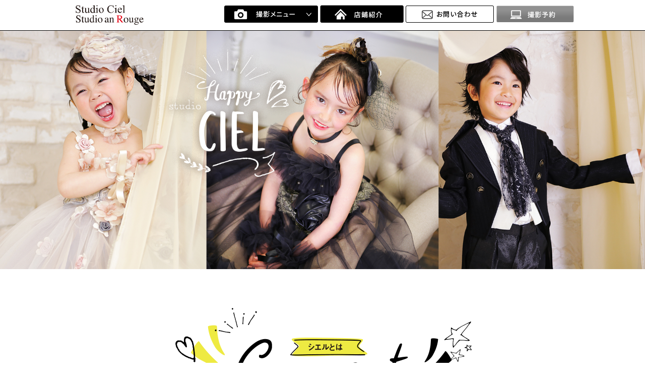

--- FILE ---
content_type: text/html; charset=UTF-8
request_url: https://studio-ciel.net/2017/02/20/%E6%85%A3%E3%82%8C%E3%81%AA%E3%81%84%E3%81%A7%E3%81%99%E3%81%AD%E2%99%AA/
body_size: 11646
content:
<!DOCTYPE html>
<html lang="ja">
<head>
	<meta charset="UTF-8">
	<meta http-equiv="X-UA-Compatible" content="IE=edge">
	<meta name="viewport" content="width=device-width, initial-scale=1">

			<title> &raquo; 慣れないですね♪｜スタジオシエル-StudioCiel:大阪府堺市、泉佐野市、寝屋川市、佐賀県佐賀市で、写真撮影はスタジオシエルへ</title>
	

	<meta name="description" content="しあわせの瞬間」を永遠のカタチに。お子様の大切な記念日はスタジオシエルで！立派に成長してくれた姿に感動の瞬間！いつもと違う晴れ姿に思わず感激！スタジオシエルでワクワクドキドキ楽しい撮影！可愛い衣装も盛りだくさん！家族にとって永遠の宝物になる思い出作りを心を込めてお手伝いさせて頂きます。">
	<meta name="keywords" content="ciel,シエル,スタジオ,写真館.">
<!--	<meta name="author" content=""> -->
	<script src="https://code.jquery.com/jquery-3.6.0.min.js" integrity="sha256-/xUj+3OJU5yExlq6GSYGSHk7tPXikynS7ogEvDej/m4="  crossorigin="anonymous"></script>
	<script src="https://cdnjs.cloudflare.com/ajax/libs/pace/1.0.2/pace.min.js"></script>
<!-- <script src="https://studio-ciel.net/wp-content/themes/ciel2021/assets/js/scripts.js"></script> -->
<script src="https://studio-ciel.net/wp-content/themes/ciel2021/assets/js/swiper.js"></script>
<script src="https://studio-ciel.net/wp-content/themes/ciel2021/assets/js/modaal.js"></script>

<script src="https://unpkg.com/infinite-scroll@3/dist/infinite-scroll.pkgd.min.js"></script>
<link href="https://studio-ciel.net/wp-content/themes/ciel2021/assets/js/css/swiper.css" rel="stylesheet">
<link href="https://studio-ciel.net/wp-content/themes/ciel2021/assets/js/css/modaal.css" rel="stylesheet">
<link href="https://fonts.googleapis.com/css?family=Noto+Sans+JP" rel="stylesheet">
<link href="https://fonts.googleapis.com/css?family=Noto+Serif+JP&display=swap" rel="stylesheet">

<link rel="stylesheet" href="https://studio-ciel.net/wp-content/themes/ciel2021/style.css?1697943734">

						<!--<link rel="stylesheet" href="https://studio-ciel.net/wp-content/themes/ciel2021/assets/css/2017.css">-->
			
<!-- UniveseAds -->
<script>
  (function(w,d,j){var t='microAdUniverseTracker';w[t]=w[t]||{};w[t].track=w[t].track||function(){
  (w[t].queue=w[t].queue||[]).push(arguments)};var s=d.createElement('script');s.async=true;s.src=j;
  var fs=d.getElementsByTagName('script')[0];fs.parentNode.insertBefore(s,fs)})
  (window,document,'https://cdn.microad.jp/js/track.js');
  microAdUniverseTracker.track({
    "service_id": 7436
  });
</script>

<!-- Google tag (gtag.js) -->
<script async src="https://www.googletagmanager.com/gtag/js?id=G-E9XST6ZH71"></script>
<script>
  window.dataLayer = window.dataLayer || [];
  function gtag(){dataLayer.push(arguments);}
  gtag('js', new Date());

  gtag('config', 'G-E9XST6ZH71');
</script>

	<link rel="shortcut icon" href="/favicon.ico" type="image/vnd.microsoft.ico">
	<!-- Global site tag (gtag.js) - Google Analytics -->
	<script async src="https://www.googletagmanager.com/gtag/js?id=G-30GL4TR8RK"></script>
	<script>
	  window.dataLayer = window.dataLayer || [];
	  function gtag(){dataLayer.push(arguments);}
	  gtag('js', new Date());

	  gtag('config', 'G-30GL4TR8RK');
	</script>
	<!-- Global site tag (gtag.js) - Google Analytics -->
	<script async src="https://www.googletagmanager.com/gtag/js?id=UA-134149836-7"></script>
	<script>
	  window.dataLayer = window.dataLayer || [];
	  function gtag(){dataLayer.push(arguments);}
	  gtag('js', new Date());

	  gtag('config', 'UA-134149836-7');
	</script>

<!--
	<meta property="og:title" content="">
	<meta property="og:type" content="">
	<meta property="og:url" content="">
	<meta property="og:image" content="">
	<meta property="og:site_name" content="">
	<meta property="og:description" content="" />
	<meta property="fb:app_id" content="">
-->

	<link rel="profile" href="http://gmpg.org/xfn/11">
		<link rel="pingback" href="https://studio-ciel.net/xmlrpc.php">
			<meta name="description" content="毎度、斉藤です♪ 関西では、あまりテレビを観なかった のですが、最近帰ったら即つけてしまいます。 まだ、一人暮らしに慣れていないようです。 &nbsp; さて、私の話はさておき スタジオシエルでは入園・入学の撮影時 お着替えもできちゃいます" />
<meta name='robots' content='max-image-preview:large' />
<link rel="alternate" type="application/rss+xml" title="スタジオシエル-StudioCiel:大阪府堺市、泉佐野市、寝屋川市、佐賀県佐賀市で、写真撮影はスタジオシエルへ &raquo; 慣れないですね♪ のコメントのフィード" href="https://studio-ciel.net/2017/02/20/%e6%85%a3%e3%82%8c%e3%81%aa%e3%81%84%e3%81%a7%e3%81%99%e3%81%ad%e2%99%aa/feed/" />
<link rel="alternate" title="oEmbed (JSON)" type="application/json+oembed" href="https://studio-ciel.net/wp-json/oembed/1.0/embed?url=https%3A%2F%2Fstudio-ciel.net%2F2017%2F02%2F20%2F%25e6%2585%25a3%25e3%2582%258c%25e3%2581%25aa%25e3%2581%2584%25e3%2581%25a7%25e3%2581%2599%25e3%2581%25ad%25e2%2599%25aa%2F" />
<link rel="alternate" title="oEmbed (XML)" type="text/xml+oembed" href="https://studio-ciel.net/wp-json/oembed/1.0/embed?url=https%3A%2F%2Fstudio-ciel.net%2F2017%2F02%2F20%2F%25e6%2585%25a3%25e3%2582%258c%25e3%2581%25aa%25e3%2581%2584%25e3%2581%25a7%25e3%2581%2599%25e3%2581%25ad%25e2%2599%25aa%2F&#038;format=xml" />
<style id='wp-img-auto-sizes-contain-inline-css' type='text/css'>
img:is([sizes=auto i],[sizes^="auto," i]){contain-intrinsic-size:3000px 1500px}
/*# sourceURL=wp-img-auto-sizes-contain-inline-css */
</style>
<style id='wp-emoji-styles-inline-css' type='text/css'>

	img.wp-smiley, img.emoji {
		display: inline !important;
		border: none !important;
		box-shadow: none !important;
		height: 1em !important;
		width: 1em !important;
		margin: 0 0.07em !important;
		vertical-align: -0.1em !important;
		background: none !important;
		padding: 0 !important;
	}
/*# sourceURL=wp-emoji-styles-inline-css */
</style>
<style id='wp-block-library-inline-css' type='text/css'>
:root{--wp-block-synced-color:#7a00df;--wp-block-synced-color--rgb:122,0,223;--wp-bound-block-color:var(--wp-block-synced-color);--wp-editor-canvas-background:#ddd;--wp-admin-theme-color:#007cba;--wp-admin-theme-color--rgb:0,124,186;--wp-admin-theme-color-darker-10:#006ba1;--wp-admin-theme-color-darker-10--rgb:0,107,160.5;--wp-admin-theme-color-darker-20:#005a87;--wp-admin-theme-color-darker-20--rgb:0,90,135;--wp-admin-border-width-focus:2px}@media (min-resolution:192dpi){:root{--wp-admin-border-width-focus:1.5px}}.wp-element-button{cursor:pointer}:root .has-very-light-gray-background-color{background-color:#eee}:root .has-very-dark-gray-background-color{background-color:#313131}:root .has-very-light-gray-color{color:#eee}:root .has-very-dark-gray-color{color:#313131}:root .has-vivid-green-cyan-to-vivid-cyan-blue-gradient-background{background:linear-gradient(135deg,#00d084,#0693e3)}:root .has-purple-crush-gradient-background{background:linear-gradient(135deg,#34e2e4,#4721fb 50%,#ab1dfe)}:root .has-hazy-dawn-gradient-background{background:linear-gradient(135deg,#faaca8,#dad0ec)}:root .has-subdued-olive-gradient-background{background:linear-gradient(135deg,#fafae1,#67a671)}:root .has-atomic-cream-gradient-background{background:linear-gradient(135deg,#fdd79a,#004a59)}:root .has-nightshade-gradient-background{background:linear-gradient(135deg,#330968,#31cdcf)}:root .has-midnight-gradient-background{background:linear-gradient(135deg,#020381,#2874fc)}:root{--wp--preset--font-size--normal:16px;--wp--preset--font-size--huge:42px}.has-regular-font-size{font-size:1em}.has-larger-font-size{font-size:2.625em}.has-normal-font-size{font-size:var(--wp--preset--font-size--normal)}.has-huge-font-size{font-size:var(--wp--preset--font-size--huge)}.has-text-align-center{text-align:center}.has-text-align-left{text-align:left}.has-text-align-right{text-align:right}.has-fit-text{white-space:nowrap!important}#end-resizable-editor-section{display:none}.aligncenter{clear:both}.items-justified-left{justify-content:flex-start}.items-justified-center{justify-content:center}.items-justified-right{justify-content:flex-end}.items-justified-space-between{justify-content:space-between}.screen-reader-text{border:0;clip-path:inset(50%);height:1px;margin:-1px;overflow:hidden;padding:0;position:absolute;width:1px;word-wrap:normal!important}.screen-reader-text:focus{background-color:#ddd;clip-path:none;color:#444;display:block;font-size:1em;height:auto;left:5px;line-height:normal;padding:15px 23px 14px;text-decoration:none;top:5px;width:auto;z-index:100000}html :where(.has-border-color){border-style:solid}html :where([style*=border-top-color]){border-top-style:solid}html :where([style*=border-right-color]){border-right-style:solid}html :where([style*=border-bottom-color]){border-bottom-style:solid}html :where([style*=border-left-color]){border-left-style:solid}html :where([style*=border-width]){border-style:solid}html :where([style*=border-top-width]){border-top-style:solid}html :where([style*=border-right-width]){border-right-style:solid}html :where([style*=border-bottom-width]){border-bottom-style:solid}html :where([style*=border-left-width]){border-left-style:solid}html :where(img[class*=wp-image-]){height:auto;max-width:100%}:where(figure){margin:0 0 1em}html :where(.is-position-sticky){--wp-admin--admin-bar--position-offset:var(--wp-admin--admin-bar--height,0px)}@media screen and (max-width:600px){html :where(.is-position-sticky){--wp-admin--admin-bar--position-offset:0px}}

/*# sourceURL=wp-block-library-inline-css */
</style><style id='global-styles-inline-css' type='text/css'>
:root{--wp--preset--aspect-ratio--square: 1;--wp--preset--aspect-ratio--4-3: 4/3;--wp--preset--aspect-ratio--3-4: 3/4;--wp--preset--aspect-ratio--3-2: 3/2;--wp--preset--aspect-ratio--2-3: 2/3;--wp--preset--aspect-ratio--16-9: 16/9;--wp--preset--aspect-ratio--9-16: 9/16;--wp--preset--color--black: #000000;--wp--preset--color--cyan-bluish-gray: #abb8c3;--wp--preset--color--white: #ffffff;--wp--preset--color--pale-pink: #f78da7;--wp--preset--color--vivid-red: #cf2e2e;--wp--preset--color--luminous-vivid-orange: #ff6900;--wp--preset--color--luminous-vivid-amber: #fcb900;--wp--preset--color--light-green-cyan: #7bdcb5;--wp--preset--color--vivid-green-cyan: #00d084;--wp--preset--color--pale-cyan-blue: #8ed1fc;--wp--preset--color--vivid-cyan-blue: #0693e3;--wp--preset--color--vivid-purple: #9b51e0;--wp--preset--gradient--vivid-cyan-blue-to-vivid-purple: linear-gradient(135deg,rgb(6,147,227) 0%,rgb(155,81,224) 100%);--wp--preset--gradient--light-green-cyan-to-vivid-green-cyan: linear-gradient(135deg,rgb(122,220,180) 0%,rgb(0,208,130) 100%);--wp--preset--gradient--luminous-vivid-amber-to-luminous-vivid-orange: linear-gradient(135deg,rgb(252,185,0) 0%,rgb(255,105,0) 100%);--wp--preset--gradient--luminous-vivid-orange-to-vivid-red: linear-gradient(135deg,rgb(255,105,0) 0%,rgb(207,46,46) 100%);--wp--preset--gradient--very-light-gray-to-cyan-bluish-gray: linear-gradient(135deg,rgb(238,238,238) 0%,rgb(169,184,195) 100%);--wp--preset--gradient--cool-to-warm-spectrum: linear-gradient(135deg,rgb(74,234,220) 0%,rgb(151,120,209) 20%,rgb(207,42,186) 40%,rgb(238,44,130) 60%,rgb(251,105,98) 80%,rgb(254,248,76) 100%);--wp--preset--gradient--blush-light-purple: linear-gradient(135deg,rgb(255,206,236) 0%,rgb(152,150,240) 100%);--wp--preset--gradient--blush-bordeaux: linear-gradient(135deg,rgb(254,205,165) 0%,rgb(254,45,45) 50%,rgb(107,0,62) 100%);--wp--preset--gradient--luminous-dusk: linear-gradient(135deg,rgb(255,203,112) 0%,rgb(199,81,192) 50%,rgb(65,88,208) 100%);--wp--preset--gradient--pale-ocean: linear-gradient(135deg,rgb(255,245,203) 0%,rgb(182,227,212) 50%,rgb(51,167,181) 100%);--wp--preset--gradient--electric-grass: linear-gradient(135deg,rgb(202,248,128) 0%,rgb(113,206,126) 100%);--wp--preset--gradient--midnight: linear-gradient(135deg,rgb(2,3,129) 0%,rgb(40,116,252) 100%);--wp--preset--font-size--small: 13px;--wp--preset--font-size--medium: 20px;--wp--preset--font-size--large: 36px;--wp--preset--font-size--x-large: 42px;--wp--preset--spacing--20: 0.44rem;--wp--preset--spacing--30: 0.67rem;--wp--preset--spacing--40: 1rem;--wp--preset--spacing--50: 1.5rem;--wp--preset--spacing--60: 2.25rem;--wp--preset--spacing--70: 3.38rem;--wp--preset--spacing--80: 5.06rem;--wp--preset--shadow--natural: 6px 6px 9px rgba(0, 0, 0, 0.2);--wp--preset--shadow--deep: 12px 12px 50px rgba(0, 0, 0, 0.4);--wp--preset--shadow--sharp: 6px 6px 0px rgba(0, 0, 0, 0.2);--wp--preset--shadow--outlined: 6px 6px 0px -3px rgb(255, 255, 255), 6px 6px rgb(0, 0, 0);--wp--preset--shadow--crisp: 6px 6px 0px rgb(0, 0, 0);}:where(.is-layout-flex){gap: 0.5em;}:where(.is-layout-grid){gap: 0.5em;}body .is-layout-flex{display: flex;}.is-layout-flex{flex-wrap: wrap;align-items: center;}.is-layout-flex > :is(*, div){margin: 0;}body .is-layout-grid{display: grid;}.is-layout-grid > :is(*, div){margin: 0;}:where(.wp-block-columns.is-layout-flex){gap: 2em;}:where(.wp-block-columns.is-layout-grid){gap: 2em;}:where(.wp-block-post-template.is-layout-flex){gap: 1.25em;}:where(.wp-block-post-template.is-layout-grid){gap: 1.25em;}.has-black-color{color: var(--wp--preset--color--black) !important;}.has-cyan-bluish-gray-color{color: var(--wp--preset--color--cyan-bluish-gray) !important;}.has-white-color{color: var(--wp--preset--color--white) !important;}.has-pale-pink-color{color: var(--wp--preset--color--pale-pink) !important;}.has-vivid-red-color{color: var(--wp--preset--color--vivid-red) !important;}.has-luminous-vivid-orange-color{color: var(--wp--preset--color--luminous-vivid-orange) !important;}.has-luminous-vivid-amber-color{color: var(--wp--preset--color--luminous-vivid-amber) !important;}.has-light-green-cyan-color{color: var(--wp--preset--color--light-green-cyan) !important;}.has-vivid-green-cyan-color{color: var(--wp--preset--color--vivid-green-cyan) !important;}.has-pale-cyan-blue-color{color: var(--wp--preset--color--pale-cyan-blue) !important;}.has-vivid-cyan-blue-color{color: var(--wp--preset--color--vivid-cyan-blue) !important;}.has-vivid-purple-color{color: var(--wp--preset--color--vivid-purple) !important;}.has-black-background-color{background-color: var(--wp--preset--color--black) !important;}.has-cyan-bluish-gray-background-color{background-color: var(--wp--preset--color--cyan-bluish-gray) !important;}.has-white-background-color{background-color: var(--wp--preset--color--white) !important;}.has-pale-pink-background-color{background-color: var(--wp--preset--color--pale-pink) !important;}.has-vivid-red-background-color{background-color: var(--wp--preset--color--vivid-red) !important;}.has-luminous-vivid-orange-background-color{background-color: var(--wp--preset--color--luminous-vivid-orange) !important;}.has-luminous-vivid-amber-background-color{background-color: var(--wp--preset--color--luminous-vivid-amber) !important;}.has-light-green-cyan-background-color{background-color: var(--wp--preset--color--light-green-cyan) !important;}.has-vivid-green-cyan-background-color{background-color: var(--wp--preset--color--vivid-green-cyan) !important;}.has-pale-cyan-blue-background-color{background-color: var(--wp--preset--color--pale-cyan-blue) !important;}.has-vivid-cyan-blue-background-color{background-color: var(--wp--preset--color--vivid-cyan-blue) !important;}.has-vivid-purple-background-color{background-color: var(--wp--preset--color--vivid-purple) !important;}.has-black-border-color{border-color: var(--wp--preset--color--black) !important;}.has-cyan-bluish-gray-border-color{border-color: var(--wp--preset--color--cyan-bluish-gray) !important;}.has-white-border-color{border-color: var(--wp--preset--color--white) !important;}.has-pale-pink-border-color{border-color: var(--wp--preset--color--pale-pink) !important;}.has-vivid-red-border-color{border-color: var(--wp--preset--color--vivid-red) !important;}.has-luminous-vivid-orange-border-color{border-color: var(--wp--preset--color--luminous-vivid-orange) !important;}.has-luminous-vivid-amber-border-color{border-color: var(--wp--preset--color--luminous-vivid-amber) !important;}.has-light-green-cyan-border-color{border-color: var(--wp--preset--color--light-green-cyan) !important;}.has-vivid-green-cyan-border-color{border-color: var(--wp--preset--color--vivid-green-cyan) !important;}.has-pale-cyan-blue-border-color{border-color: var(--wp--preset--color--pale-cyan-blue) !important;}.has-vivid-cyan-blue-border-color{border-color: var(--wp--preset--color--vivid-cyan-blue) !important;}.has-vivid-purple-border-color{border-color: var(--wp--preset--color--vivid-purple) !important;}.has-vivid-cyan-blue-to-vivid-purple-gradient-background{background: var(--wp--preset--gradient--vivid-cyan-blue-to-vivid-purple) !important;}.has-light-green-cyan-to-vivid-green-cyan-gradient-background{background: var(--wp--preset--gradient--light-green-cyan-to-vivid-green-cyan) !important;}.has-luminous-vivid-amber-to-luminous-vivid-orange-gradient-background{background: var(--wp--preset--gradient--luminous-vivid-amber-to-luminous-vivid-orange) !important;}.has-luminous-vivid-orange-to-vivid-red-gradient-background{background: var(--wp--preset--gradient--luminous-vivid-orange-to-vivid-red) !important;}.has-very-light-gray-to-cyan-bluish-gray-gradient-background{background: var(--wp--preset--gradient--very-light-gray-to-cyan-bluish-gray) !important;}.has-cool-to-warm-spectrum-gradient-background{background: var(--wp--preset--gradient--cool-to-warm-spectrum) !important;}.has-blush-light-purple-gradient-background{background: var(--wp--preset--gradient--blush-light-purple) !important;}.has-blush-bordeaux-gradient-background{background: var(--wp--preset--gradient--blush-bordeaux) !important;}.has-luminous-dusk-gradient-background{background: var(--wp--preset--gradient--luminous-dusk) !important;}.has-pale-ocean-gradient-background{background: var(--wp--preset--gradient--pale-ocean) !important;}.has-electric-grass-gradient-background{background: var(--wp--preset--gradient--electric-grass) !important;}.has-midnight-gradient-background{background: var(--wp--preset--gradient--midnight) !important;}.has-small-font-size{font-size: var(--wp--preset--font-size--small) !important;}.has-medium-font-size{font-size: var(--wp--preset--font-size--medium) !important;}.has-large-font-size{font-size: var(--wp--preset--font-size--large) !important;}.has-x-large-font-size{font-size: var(--wp--preset--font-size--x-large) !important;}
/*# sourceURL=global-styles-inline-css */
</style>

<style id='classic-theme-styles-inline-css' type='text/css'>
/*! This file is auto-generated */
.wp-block-button__link{color:#fff;background-color:#32373c;border-radius:9999px;box-shadow:none;text-decoration:none;padding:calc(.667em + 2px) calc(1.333em + 2px);font-size:1.125em}.wp-block-file__button{background:#32373c;color:#fff;text-decoration:none}
/*# sourceURL=/wp-includes/css/classic-themes.min.css */
</style>
<link rel='stylesheet' id='dashicons-css' href='https://studio-ciel.net/wp-includes/css/dashicons.min.css?ver=6.9' type='text/css' media='all' />
<!--n2css--><!--n2js--><link rel="https://api.w.org/" href="https://studio-ciel.net/wp-json/" /><link rel="alternate" title="JSON" type="application/json" href="https://studio-ciel.net/wp-json/wp/v2/posts/1328" /><link rel="EditURI" type="application/rsd+xml" title="RSD" href="https://studio-ciel.net/xmlrpc.php?rsd" />
<meta name="generator" content="WordPress 6.9" />
<link rel="canonical" href="https://studio-ciel.net/2017/02/20/%e6%85%a3%e3%82%8c%e3%81%aa%e3%81%84%e3%81%a7%e3%81%99%e3%81%ad%e2%99%aa/" />
<link rel='shortlink' href='https://studio-ciel.net/?p=1328' />
<meta name="viewport" content="initial-scale=1, viewport-fit=cover">
		<style type="text/css" id="wp-custom-css">
			.custom-blink {
  animation: blink-slow 5s infinite;
}

@keyframes blink-slow {
  0% {
    opacity: 0;
  }

  100% {
    opacity: 1;
  }
}


/*** ボタンを光らせる ***/
.btn-shine a{
  position: relative; /*疑似要素の起点*/
  overflow: hidden; /*範囲外の光を隠す*/
}

/*** ボタンをキラッとさせる ***/
.btn-shine a:after{
  content: "";
  position: absolute;
  top: -50%;
  left: -50%;
  width: 10%;
  height: 150%;
  background: #fff; /*光の色*/
  transform: rotate(45deg); /*45度傾ける*/
  animation: reflect 5s ease-in-out infinite;
/*animation: アニメ名｜光る周期｜動き方｜ループ*/
}

/*** 光のアニメーション ***/
@keyframes reflect{
  0%,75%{
    transform: rotate(45deg) scale(0);
    opacity: 1;
  }
  100%{
    transform: rotate(45deg) scale(100);
    opacity: 0;
  }
}
		</style>
		<link rel='stylesheet' id='fixed-bottom-menu-css' href='https://studio-ciel.net/wp-content/plugins/fixed-bottom-menu/css/fixedbottommenu.css?ver=1.00' type='text/css' media='all' />
<style id='fixed-bottom-menu-inline-css' type='text/css'>
#fixed-bottom-menu{ line-height: 2rem; z-index: 30; }.fixed-bottom-menu-text{ font-size:10px; }.fixed-bottom-menu-container { background-color: #68c1c1; }.fixed-bottom-menu-item { -webkit-flex-basis: 33.333333333333%; -ms-flex-preferred-size: 33.333333333333%; flex-basis: 33.333333333333%; }.fixed-bottom-menu-item a { color: #ffffff; padding-top: 0.15rem; line-height: 1rem; }.fixed-bottom-menu-item a:hover { color: #eeee22; }@media( min-width: 1000px ) { #fixed-bottom-menu{ display: none; } }
/*# sourceURL=fixed-bottom-menu-inline-css */
</style>
</head>
<body class="wp-singular post-template-default single single-post postid-1328 single-format-standard wp-theme-ciel2021">
	

<div id="main_hedader">
	<div class="wrapper" style="border-bottom:1px solid #000;">
		<div class="container">
			<div class="heder_top">
				<div>
					<a href="https://studio-ciel.net">
						<img src="https://studio-ciel.net/wp-content/themes/ciel2021/assets/img/common/logo.png" alt="スタジオシエル" style="    max-height: 39px;">
					</a>
				</div>
				<div class="sp-menu">
					<img src="https://studio-ciel.net/wp-content/themes/ciel2021/assets/img/bars.png">
				</div>
				<div class="thousand">
					<div style=" position: relative;">
						<div href="#" class="dropdwn">
							<img src="https://studio-ciel.net/wp-content/themes/ciel2021/assets/img/common/menu.png" alt="撮影メニュー">
							<div class="dropdwn_menu">
								<a href="https://studio-ciel.net/shichigosan/"><div>七五三</div></a>
								<a href="https://studio-ciel.net/omiya/"><div>お宮参り</div></a>
								<a href="https://studio-ciel.net/hyaku/"><div>百日祝い</div></a>
								<a href="https://studio-ciel.net/tango/"><div>端午の節句 ひな祭り</div></a>
								<a href="https://studio-ciel.net/birthday/"><div>誕生日</div></a>
								<a href="https://studio-ciel.net/admission/"><div>入園・入学</div></a>
								<a href="https://studio-ciel.net/half/"><div>ハーフ成人式</div></a>
								<a target="_blank" href="https://furifuri.co.jp/plan/hakama-rental/"><div>卒業袴</div></a>
								<a target="_blank" href="http://furifuri.co.jp/" ><div>振袖</div></a>
								<a href="https://studio-ciel.net/wedding/"><div>WEDDING</div></a>
								<a href="https://studio-ciel.net/family/"><div>家族写真</div></a>
							</div>
						</div>
						<a href="https://studio-ciel.net/shop/"><img src="https://studio-ciel.net/wp-content/themes/ciel2021/assets/img/common/shop.png" alt="店舗一覧"></a>
						<a href="https://studio-ciel.net/contact/"><img src="https://studio-ciel.net/wp-content/themes/ciel2021/assets/img/common/contact.png" alt="お問い合わせ"></a>
						<a href="https://studio-ciel.net/shop/"><img src="https://studio-ciel.net/wp-content/themes/ciel2021/assets/img/common/reservation.png" alt="撮影予約"></a>
					</div>
				</div>
			</div>
		</div>
	</div>
<!--
	<div class="wrapper">
		<div class="container">
			<div class="heder_bottom">
				<a href="https://studio-ciel.net"><div class="hvr-bounce-out">CONCEPT<p>シエルとは</p></div></a>
				<a href="https://studio-ciel.net/news"><div class="hvr-bounce-out">NEWS<p>お知らせ</p></div></a>
				<a href="https://studio-ciel.net"><div class="hvr-bounce-out">CAMPAIGN<p>キャンペーン</p></div></a>
				<a href="https://studio-ciel.net"><div class="hvr-bounce-out">PRICE<p>料金・商品</p></div></a>
				<a href="https://studio-ciel.net/p-gallery"><div class="hvr-bounce-out">PHOTO<p>フォトギャラリー</p></div></a>
			</div>
		</div>
	</div>
-->

</div>
	<!-- /ページヘッダ -->

	<!-- main -->
	<div class="sp-menu-body">
			<div class="sp-menu-body-inner">
				<img src="https://studio-ciel.net/wp-content/themes/ciel2021/assets/img/line.png">
					<!--<a href="https://studio-ciel.net"><div class="hvr-bounce-out">シエルとは</p></div></a>-->
					<a href="https://studio-ciel.net/shop"><div class="hvr-bounce-out">店舗一覧</p></div></a>
					<a href="https://studio-ciel.net/shop"><div class="hvr-bounce-out">撮影予約</p></div></a>
					<a href="https://studio-ciel.net/contact"><div class="hvr-bounce-out">お問い合わせ</p></div></a>
					<a href="https://studio-ciel.net/news"><div class="hvr-bounce-out">お知らせ</p></div></a>
					<a href="https://studio-ciel.net/p-gallery"><div class="hvr-bounce-out">フォトギャラリー</p></div></a>
					<img src="https://studio-ciel.net/wp-content/themes/ciel2021/assets/img/line2.png">
						<a href="https://studio-ciel.net/shichigosan/"><div>七五三</div></a>
						<a href="https://studio-ciel.net/omiya/"><div>お宮参り</div></a>
						<a href="https://studio-ciel.net/hyaku/"><div>百日祝い</div></a>
						<a href="https://studio-ciel.net/tango/"><div>端午の節句 ひな祭り</div></a>
						<a href="https://studio-ciel.net/birthday/"><div>誕生日</div></a>
						<a href="https://studio-ciel.net/admission/"><div>入園・入学</div></a>
						<a href="https://studio-ciel.net/half/"><div>ハーフ成人式</div></a>
						<a href="https://studio-ciel.net/ceremony/"><div>卒業式</div></a>
						<a href="http://furifuri.co.jp/" target="_blank"><div>振袖</div></a>
						<a href="https://studio-ciel.net/wedding/"><div>WEDDING</div></a>
						<a href="https://studio-ciel.net/family/"><div>家族写真</div></a>
						<img src="https://studio-ciel.net/wp-content/themes/ciel2021/assets/img/line3.png">
				</div>
		</div>
	</div>
	<main id="main">


<script type="text/javascript">
setTimeout("link()", 0);
function link(){
location.href="https://studio-ciel.net";
}

</script>
		
		<!-- entry -->
		<section class="entry-list">
					</section>
		<!-- /entry -->

		
	</main>
	<!-- /main -->

	<!-- sidebar -->
	<div id="sidebar" role="complementary">
		<ul>
						<li>
				<form method="get" class="searchform" action="https://studio-ciel.net/">
	<div>
		<label>検索:</label>
		<input type="text" name="s" />
		<input type="submit" value="" />
	</div>
</form>			</li>

			<!-- Author information is disabled per default. Uncomment and fill in your details if you want to use it.
			<li><h2>投稿者</h2>
			<p>A little something about you, the author. Nothing lengthy, just an overview.</p>
			</li>
			-->

						</ul>
		<ul role="navigation">
				<li class="pagenav"><h2>固定ページ</h2><ul><li class="page_item page-item-2"><a href="https://studio-ciel.net/sample-page/">サンプルページ</a></li>
<li class="page_item page-item-5493"><a href="https://studio-ciel.net/sample-page-2/">サンプルページ</a></li>
<li class="page_item page-item-4483"><a href="https://studio-ciel.net/thanks2/">仮予約を承りました。</a></li>
<li class="page_item page-item-4454"><a href="https://studio-ciel.net/hoziru/">テストContact</a></li>
<li class="page_item page-item-4348"><a href="https://studio-ciel.net/thanks/">お問い合わせありがとうございます。</a></li>
<li class="page_item page-item-4457"><a href="https://studio-ciel.net/contact-dev/">お問い合わせ</a></li>
<li class="page_item page-item-4345"><a href="https://studio-ciel.net/contact/">お問い合わせ</a></li>
<li class="page_item page-item-4343"><a href="https://studio-ciel.net/reservation_y/">来店予約 横浜別所写真館</a></li>
<li class="page_item page-item-4341"><a href="https://studio-ciel.net/reservation_ne/">来店予約 寝屋川写真館</a></li>
<li class="page_item page-item-4335"><a href="https://studio-ciel.net/reservation_n/">来店予約 なんば写真館</a></li>
<li class="page_item page-item-4333"><a href="https://studio-ciel.net/reservation_m/">来店予約 モラージュ佐賀店</a></li>
<li class="page_item page-item-5492"><a href="https://studio-ciel.net/reservation_k/">来店予約 川崎大師写真館</a></li>
<li class="page_item page-item-4331"><a href="https://studio-ciel.net/reservation_s/">来店予約 新松戸店</a></li>
<li class="page_item page-item-4329"><a href="https://studio-ciel.net/reservation_i/">来店予約 泉佐野写真館</a></li>
<li class="page_item page-item-4327"><a href="https://studio-ciel.net/reservation_g/">来店予約 ガーデンシティ厚木写真館</a></li>
<li class="page_item page-item-4315"><a href="https://studio-ciel.net/reservation_a/">来店予約 アクロスモール泉北写真館</a></li>
<li class="page_item page-item-4175"><a href="https://studio-ciel.net/shop/">ショップ一覧</a></li>
<li class="page_item page-item-4185"><a href="https://studio-ciel.net/p-gallery/">フォトギャラリー</a></li>
<li class="page_item page-item-4184"><a href="https://studio-ciel.net/wedding/">ウェディング</a></li>
<li class="page_item page-item-4172"><a href="https://studio-ciel.net/family/">家族写真</a></li>
<li class="page_item page-item-4171"><a href="https://studio-ciel.net/half/">ハーフ成人式</a></li>
<li class="page_item page-item-4170"><a href="https://studio-ciel.net/admission/">入園・入学式</a></li>
<li class="page_item page-item-4169"><a href="https://studio-ciel.net/birthday/">バースデー</a></li>
<li class="page_item page-item-4168"><a href="https://studio-ciel.net/tango/">端午の節句/ひな祭り</a></li>
<li class="page_item page-item-4167"><a href="https://studio-ciel.net/hyaku/">百日祝い</a></li>
<li class="page_item page-item-4165"><a href="https://studio-ciel.net/omiya/">お宮参り</a></li>
<li class="page_item page-item-4164"><a href="https://studio-ciel.net/shichigosan/">七五三</a></li>
</ul></li>
			<li><h2>アーカイブ</h2>
				<ul>
					<li><a href='https://studio-ciel.net/2023/10/'>2023年10月</a></li>
	<li><a href='https://studio-ciel.net/2023/08/'>2023年8月</a></li>
	<li><a href='https://studio-ciel.net/2021/05/'>2021年5月</a></li>
	<li><a href='https://studio-ciel.net/2017/09/'>2017年9月</a></li>
	<li><a href='https://studio-ciel.net/2017/08/'>2017年8月</a></li>
	<li><a href='https://studio-ciel.net/2017/07/'>2017年7月</a></li>
	<li><a href='https://studio-ciel.net/2017/06/'>2017年6月</a></li>
	<li><a href='https://studio-ciel.net/2017/05/'>2017年5月</a></li>
	<li><a href='https://studio-ciel.net/2017/04/'>2017年4月</a></li>
	<li><a href='https://studio-ciel.net/2017/03/'>2017年3月</a></li>
	<li><a href='https://studio-ciel.net/2017/02/'>2017年2月</a></li>
	<li><a href='https://studio-ciel.net/2017/01/'>2017年1月</a></li>
	<li><a href='https://studio-ciel.net/2016/12/'>2016年12月</a></li>
	<li><a href='https://studio-ciel.net/2016/11/'>2016年11月</a></li>
	<li><a href='https://studio-ciel.net/2016/10/'>2016年10月</a></li>
	<li><a href='https://studio-ciel.net/2016/06/'>2016年6月</a></li>
	<li><a href='https://studio-ciel.net/2016/04/'>2016年4月</a></li>
	<li><a href='https://studio-ciel.net/2016/03/'>2016年3月</a></li>
	<li><a href='https://studio-ciel.net/2016/02/'>2016年2月</a></li>
	<li><a href='https://studio-ciel.net/2016/01/'>2016年1月</a></li>
	<li><a href='https://studio-ciel.net/2015/12/'>2015年12月</a></li>
	<li><a href='https://studio-ciel.net/2015/11/'>2015年11月</a></li>
	<li><a href='https://studio-ciel.net/2015/10/'>2015年10月</a></li>
	<li><a href='https://studio-ciel.net/2015/09/'>2015年9月</a></li>
	<li><a href='https://studio-ciel.net/2015/08/'>2015年8月</a></li>
	<li><a href='https://studio-ciel.net/2015/07/'>2015年7月</a></li>
				</ul>
			</li>

				<li class="categories"><h2>カテゴリー</h2><ul>	<li class="cat-item cat-item-2"><a href="https://studio-ciel.net/category/news/">お知らせ</a> (36)
</li>
	<li class="cat-item cat-item-3"><a href="https://studio-ciel.net/category/blog/">ブログ</a> (216)
<ul class='children'>
	<li class="cat-item cat-item-4"><a href="https://studio-ciel.net/category/blog/studio-xmall/">スタジオアンルージュ クロスモール店</a> (4)
</li>
	<li class="cat-item cat-item-5"><a href="https://studio-ciel.net/category/blog/studio-morage/">スタジオシエル モラージュ佐賀店</a> (3)
</li>
	<li class="cat-item cat-item-6"><a href="https://studio-ciel.net/category/blog/studio-isehara/">スタジオシエル 伊勢原店</a> (3)
</li>
	<li class="cat-item cat-item-7"><a href="https://studio-ciel.net/category/blog/studio-neyagawa/">スタジオシエル 寝屋川店</a> (3)
</li>
	<li class="cat-item cat-item-8"><a href="https://studio-ciel.net/category/blog/studio-kawasaki/">スタジオシエル 川崎大師店</a> (4)
</li>
	<li class="cat-item cat-item-9"><a href="https://studio-ciel.net/category/blog/studio-honmoku/">スタジオシエル 本牧店</a> (3)
</li>
	<li class="cat-item cat-item-10"><a href="https://studio-ciel.net/category/blog/studio-izumisano/">スタジオシエル 泉佐野店</a> (8)
</li>
</ul>
</li>
	<li class="cat-item cat-item-1"><a href="https://studio-ciel.net/category/uncategorized/">未分類</a> (2)
</li>
	<li class="cat-item cat-item-23"><a href="https://studio-ciel.net/category/%e6%9c%aa%e5%88%86%e9%a1%9e/">未分類</a> (1)
</li>
</ul></li>		</ul>
		<ul>
				
					</ul>
	</div>
	<!-- /sidebar -->

</div>
<!-- /container -->

<!-- ページフッタ -->

	<!-- お問い合わせ -->
	<section id="contact" class="section-wrapper">
			<div class="contact-wrapper">
					<div class="section-inner">
							<div class="contact-title">
									<img src="https://studio-ciel.net/wp-content/themes/ciel2021/assets/img/contact/contact_title.png" alt="">
							</div>
							<div class="contact-flex">
									<div class="contact-box">
											<a href="https://studio-ciel.net/contact/"><img src="https://studio-ciel.net/wp-content/themes/ciel2021/assets/img/contact/contact_web_btn.png" alt=""></a>
									</div>

									<div class="contact-box">
											<a href="https://studio-ciel.net"><img src="https://studio-ciel.net/wp-content/themes/ciel2021/assets/img/contact/contact_shop_btn.png" alt=""></a>
									</div>
							</div>
					</div>
			</div>
	</section>
	<p class="pagetop"><a href="#wrap"><img src="https://studio-ciel.net/wp-content/themes/ciel2021/assets/img/to_top.png" alt=""></a></p>

<!-- /ページフッタ -->
<script type="speculationrules">
{"prefetch":[{"source":"document","where":{"and":[{"href_matches":"/*"},{"not":{"href_matches":["/wp-*.php","/wp-admin/*","/wp-content/uploads/*","/wp-content/*","/wp-content/plugins/*","/wp-content/themes/ciel2021/*","/*\\?(.+)"]}},{"not":{"selector_matches":"a[rel~=\"nofollow\"]"}},{"not":{"selector_matches":".no-prefetch, .no-prefetch a"}}]},"eagerness":"conservative"}]}
</script>
		<div id="fixed-bottom-menu">
			<div class="fixed-bottom-menu-container">
									<div class="fixed-bottom-menu-item">
						<a href="http://studio-ciel.net/shop">
													<span class="dashicons dashicons-admin-home"></span>
													<br>
						<span class="fixed-bottom-menu-text">店舗紹介</span>
						</a>
					</div>
										<div class="fixed-bottom-menu-item">
						<a href="http://studio-ciel.net/contact?shop=all">
													<span class="dashicons dashicons-email"></span>
													<br>
						<span class="fixed-bottom-menu-text">お問合せ</span>
						</a>
					</div>
										<div class="fixed-bottom-menu-item">
						<a href="http://studio-ciel.net/shop">
													<span class="dashicons dashicons-edit"></span>
													<br>
						<span class="fixed-bottom-menu-text">撮影予約</span>
						</a>
					</div>
								</div>
		</div>
		<script type="text/javascript" src="https://studio-ciel.net/wp-includes/js/comment-reply.min.js?ver=6.9" id="comment-reply-js" async="async" data-wp-strategy="async" fetchpriority="low"></script>
<script id="wp-emoji-settings" type="application/json">
{"baseUrl":"https://s.w.org/images/core/emoji/17.0.2/72x72/","ext":".png","svgUrl":"https://s.w.org/images/core/emoji/17.0.2/svg/","svgExt":".svg","source":{"concatemoji":"https://studio-ciel.net/wp-includes/js/wp-emoji-release.min.js?ver=6.9"}}
</script>
<script type="module">
/* <![CDATA[ */
/*! This file is auto-generated */
const a=JSON.parse(document.getElementById("wp-emoji-settings").textContent),o=(window._wpemojiSettings=a,"wpEmojiSettingsSupports"),s=["flag","emoji"];function i(e){try{var t={supportTests:e,timestamp:(new Date).valueOf()};sessionStorage.setItem(o,JSON.stringify(t))}catch(e){}}function c(e,t,n){e.clearRect(0,0,e.canvas.width,e.canvas.height),e.fillText(t,0,0);t=new Uint32Array(e.getImageData(0,0,e.canvas.width,e.canvas.height).data);e.clearRect(0,0,e.canvas.width,e.canvas.height),e.fillText(n,0,0);const a=new Uint32Array(e.getImageData(0,0,e.canvas.width,e.canvas.height).data);return t.every((e,t)=>e===a[t])}function p(e,t){e.clearRect(0,0,e.canvas.width,e.canvas.height),e.fillText(t,0,0);var n=e.getImageData(16,16,1,1);for(let e=0;e<n.data.length;e++)if(0!==n.data[e])return!1;return!0}function u(e,t,n,a){switch(t){case"flag":return n(e,"\ud83c\udff3\ufe0f\u200d\u26a7\ufe0f","\ud83c\udff3\ufe0f\u200b\u26a7\ufe0f")?!1:!n(e,"\ud83c\udde8\ud83c\uddf6","\ud83c\udde8\u200b\ud83c\uddf6")&&!n(e,"\ud83c\udff4\udb40\udc67\udb40\udc62\udb40\udc65\udb40\udc6e\udb40\udc67\udb40\udc7f","\ud83c\udff4\u200b\udb40\udc67\u200b\udb40\udc62\u200b\udb40\udc65\u200b\udb40\udc6e\u200b\udb40\udc67\u200b\udb40\udc7f");case"emoji":return!a(e,"\ud83e\u1fac8")}return!1}function f(e,t,n,a){let r;const o=(r="undefined"!=typeof WorkerGlobalScope&&self instanceof WorkerGlobalScope?new OffscreenCanvas(300,150):document.createElement("canvas")).getContext("2d",{willReadFrequently:!0}),s=(o.textBaseline="top",o.font="600 32px Arial",{});return e.forEach(e=>{s[e]=t(o,e,n,a)}),s}function r(e){var t=document.createElement("script");t.src=e,t.defer=!0,document.head.appendChild(t)}a.supports={everything:!0,everythingExceptFlag:!0},new Promise(t=>{let n=function(){try{var e=JSON.parse(sessionStorage.getItem(o));if("object"==typeof e&&"number"==typeof e.timestamp&&(new Date).valueOf()<e.timestamp+604800&&"object"==typeof e.supportTests)return e.supportTests}catch(e){}return null}();if(!n){if("undefined"!=typeof Worker&&"undefined"!=typeof OffscreenCanvas&&"undefined"!=typeof URL&&URL.createObjectURL&&"undefined"!=typeof Blob)try{var e="postMessage("+f.toString()+"("+[JSON.stringify(s),u.toString(),c.toString(),p.toString()].join(",")+"));",a=new Blob([e],{type:"text/javascript"});const r=new Worker(URL.createObjectURL(a),{name:"wpTestEmojiSupports"});return void(r.onmessage=e=>{i(n=e.data),r.terminate(),t(n)})}catch(e){}i(n=f(s,u,c,p))}t(n)}).then(e=>{for(const n in e)a.supports[n]=e[n],a.supports.everything=a.supports.everything&&a.supports[n],"flag"!==n&&(a.supports.everythingExceptFlag=a.supports.everythingExceptFlag&&a.supports[n]);var t;a.supports.everythingExceptFlag=a.supports.everythingExceptFlag&&!a.supports.flag,a.supports.everything||((t=a.source||{}).concatemoji?r(t.concatemoji):t.wpemoji&&t.twemoji&&(r(t.twemoji),r(t.wpemoji)))});
//# sourceURL=https://studio-ciel.net/wp-includes/js/wp-emoji-loader.min.js
/* ]]> */
</script>
<script>
$(document).ready(function() {
var pagetop = $('.pagetop');
		$(window).scroll(function () {
		if ($(this).scrollTop() > 100) {
						pagetop.fadeIn();
		} else {
						pagetop.fadeOut();
						}
		});
		pagetop.click(function () {
				$('body, html').animate({ scrollTop: 0 }, 1000);
						return false;
});
});
$(function(){
	$('a[href^="#"]').click(function(){
		var speed = 500;
		var href= $(this).attr("href");
		var target = $(href == "#" || href == "" ? 'html' : href);
		var position = target.offset().top;
		$("html, body").animate({scrollTop:position}, speed, "swing");
		return false;
	});
});
</script>
<script>

$(function(){
    $('.dropdwn').hover(function(){
        $(".dropdwn_menu:not(:animated)").slideDown();
    }, function(){
        $(".dropdwn_menu").slideUp();
    });
});
</script>
<script>
$(function() {
  $('#wrap').css('display','none');
  $('#loader-bg ,#loader').css('display','block');
});

//10秒たったら強制的にロード画面を非表示

$(function(){
  setTimeout('stopload()',1200);
});

function stopload(){
  $('#wrap').css('display','block');
  $('#loader-bg').delay(900).fadeOut(800);
  $('#loader').delay(600).fadeOut(300);
}
/*バグで動かない
$(window).load(function(){
  $('#loader-bg').delay(900).fadeOut(800);
  $('#loader').delay(600).fadeOut(300);
  $('#wrap').css('display', 'block');
});
*/

</script>
<script>
$('.sp-menu').click(function() {

if ($('.sp-menu-body').css('display') == 'none') {
	//	$("main").slideToggle(1000);
  $(".sp-menu-body").fadeToggle();
	var dev = $('.sp-menu-body');
	console.log($('.sp-menu-body').height()-38);
	var height = dev.height()-38;
	height = height + 38;
	console.log(height);
	$("main").css('height', height+"px");
 	$('main').css('overflow','hidden');

} else {
//	$('body').css('overflow','auto');
var dev = $('.sp-menu-body');
  $(".sp-menu-body").fadeToggle();
		console.log(dev.outerHeight())
		$('main').css('height', 'auto');
		$('main').css('overflow','auto');
//		$("main").slideToggle(1000);

}

});

</script>
<script type="text/javascript">
	$('.photo-gallery-content-img').modaal({
	    type: 'image'
	});
</script>
</body>
</html>


--- FILE ---
content_type: text/html; charset=UTF-8
request_url: https://studio-ciel.net/
body_size: 12003
content:
<!DOCTYPE html>
<html lang="ja">
<head>
	<meta charset="UTF-8">
	<meta http-equiv="X-UA-Compatible" content="IE=edge">
	<meta name="viewport" content="width=device-width, initial-scale=1">

			<title>スタジオシエル-StudioCiel:大阪府堺市、泉佐野市、寝屋川市、佐賀県佐賀市で、写真撮影はスタジオシエルへ</title>
	

	<meta name="description" content="しあわせの瞬間」を永遠のカタチに。お子様の大切な記念日はスタジオシエルで！立派に成長してくれた姿に感動の瞬間！いつもと違う晴れ姿に思わず感激！スタジオシエルでワクワクドキドキ楽しい撮影！可愛い衣装も盛りだくさん！家族にとって永遠の宝物になる思い出作りを心を込めてお手伝いさせて頂きます。">
	<meta name="keywords" content="ciel,シエル,スタジオ,写真館.">
<!--	<meta name="author" content=""> -->
	<script src="https://code.jquery.com/jquery-3.6.0.min.js" integrity="sha256-/xUj+3OJU5yExlq6GSYGSHk7tPXikynS7ogEvDej/m4="  crossorigin="anonymous"></script>
	<script src="https://cdnjs.cloudflare.com/ajax/libs/pace/1.0.2/pace.min.js"></script>
<!-- <script src="https://studio-ciel.net/wp-content/themes/ciel2021/assets/js/scripts.js"></script> -->
<script src="https://studio-ciel.net/wp-content/themes/ciel2021/assets/js/swiper.js"></script>
<script src="https://studio-ciel.net/wp-content/themes/ciel2021/assets/js/modaal.js"></script>

<script src="https://unpkg.com/infinite-scroll@3/dist/infinite-scroll.pkgd.min.js"></script>
<link href="https://studio-ciel.net/wp-content/themes/ciel2021/assets/js/css/swiper.css" rel="stylesheet">
<link href="https://studio-ciel.net/wp-content/themes/ciel2021/assets/js/css/modaal.css" rel="stylesheet">
<link href="https://fonts.googleapis.com/css?family=Noto+Sans+JP" rel="stylesheet">
<link href="https://fonts.googleapis.com/css?family=Noto+Serif+JP&display=swap" rel="stylesheet">

<link rel="stylesheet" href="https://studio-ciel.net/wp-content/themes/ciel2021/style.css?1697943734">

						<link rel="stylesheet" href="https://studio-ciel.net/wp-content/themes/ciel2021/assets/css/index.css">
			
<!-- UniveseAds -->
<script>
  (function(w,d,j){var t='microAdUniverseTracker';w[t]=w[t]||{};w[t].track=w[t].track||function(){
  (w[t].queue=w[t].queue||[]).push(arguments)};var s=d.createElement('script');s.async=true;s.src=j;
  var fs=d.getElementsByTagName('script')[0];fs.parentNode.insertBefore(s,fs)})
  (window,document,'https://cdn.microad.jp/js/track.js');
  microAdUniverseTracker.track({
    "service_id": 7436
  });
</script>

<!-- Google tag (gtag.js) -->
<script async src="https://www.googletagmanager.com/gtag/js?id=G-E9XST6ZH71"></script>
<script>
  window.dataLayer = window.dataLayer || [];
  function gtag(){dataLayer.push(arguments);}
  gtag('js', new Date());

  gtag('config', 'G-E9XST6ZH71');
</script>

	<link rel="shortcut icon" href="/favicon.ico" type="image/vnd.microsoft.ico">
	<!-- Global site tag (gtag.js) - Google Analytics -->
	<script async src="https://www.googletagmanager.com/gtag/js?id=G-30GL4TR8RK"></script>
	<script>
	  window.dataLayer = window.dataLayer || [];
	  function gtag(){dataLayer.push(arguments);}
	  gtag('js', new Date());

	  gtag('config', 'G-30GL4TR8RK');
	</script>
	<!-- Global site tag (gtag.js) - Google Analytics -->
	<script async src="https://www.googletagmanager.com/gtag/js?id=UA-134149836-7"></script>
	<script>
	  window.dataLayer = window.dataLayer || [];
	  function gtag(){dataLayer.push(arguments);}
	  gtag('js', new Date());

	  gtag('config', 'UA-134149836-7');
	</script>

<!--
	<meta property="og:title" content="">
	<meta property="og:type" content="">
	<meta property="og:url" content="">
	<meta property="og:image" content="">
	<meta property="og:site_name" content="">
	<meta property="og:description" content="" />
	<meta property="fb:app_id" content="">
-->

	<link rel="profile" href="http://gmpg.org/xfn/11">
			<meta name='robots' content='max-image-preview:large' />
<style id='wp-img-auto-sizes-contain-inline-css' type='text/css'>
img:is([sizes=auto i],[sizes^="auto," i]){contain-intrinsic-size:3000px 1500px}
/*# sourceURL=wp-img-auto-sizes-contain-inline-css */
</style>
<style id='wp-emoji-styles-inline-css' type='text/css'>

	img.wp-smiley, img.emoji {
		display: inline !important;
		border: none !important;
		box-shadow: none !important;
		height: 1em !important;
		width: 1em !important;
		margin: 0 0.07em !important;
		vertical-align: -0.1em !important;
		background: none !important;
		padding: 0 !important;
	}
/*# sourceURL=wp-emoji-styles-inline-css */
</style>
<style id='wp-block-library-inline-css' type='text/css'>
:root{--wp-block-synced-color:#7a00df;--wp-block-synced-color--rgb:122,0,223;--wp-bound-block-color:var(--wp-block-synced-color);--wp-editor-canvas-background:#ddd;--wp-admin-theme-color:#007cba;--wp-admin-theme-color--rgb:0,124,186;--wp-admin-theme-color-darker-10:#006ba1;--wp-admin-theme-color-darker-10--rgb:0,107,160.5;--wp-admin-theme-color-darker-20:#005a87;--wp-admin-theme-color-darker-20--rgb:0,90,135;--wp-admin-border-width-focus:2px}@media (min-resolution:192dpi){:root{--wp-admin-border-width-focus:1.5px}}.wp-element-button{cursor:pointer}:root .has-very-light-gray-background-color{background-color:#eee}:root .has-very-dark-gray-background-color{background-color:#313131}:root .has-very-light-gray-color{color:#eee}:root .has-very-dark-gray-color{color:#313131}:root .has-vivid-green-cyan-to-vivid-cyan-blue-gradient-background{background:linear-gradient(135deg,#00d084,#0693e3)}:root .has-purple-crush-gradient-background{background:linear-gradient(135deg,#34e2e4,#4721fb 50%,#ab1dfe)}:root .has-hazy-dawn-gradient-background{background:linear-gradient(135deg,#faaca8,#dad0ec)}:root .has-subdued-olive-gradient-background{background:linear-gradient(135deg,#fafae1,#67a671)}:root .has-atomic-cream-gradient-background{background:linear-gradient(135deg,#fdd79a,#004a59)}:root .has-nightshade-gradient-background{background:linear-gradient(135deg,#330968,#31cdcf)}:root .has-midnight-gradient-background{background:linear-gradient(135deg,#020381,#2874fc)}:root{--wp--preset--font-size--normal:16px;--wp--preset--font-size--huge:42px}.has-regular-font-size{font-size:1em}.has-larger-font-size{font-size:2.625em}.has-normal-font-size{font-size:var(--wp--preset--font-size--normal)}.has-huge-font-size{font-size:var(--wp--preset--font-size--huge)}.has-text-align-center{text-align:center}.has-text-align-left{text-align:left}.has-text-align-right{text-align:right}.has-fit-text{white-space:nowrap!important}#end-resizable-editor-section{display:none}.aligncenter{clear:both}.items-justified-left{justify-content:flex-start}.items-justified-center{justify-content:center}.items-justified-right{justify-content:flex-end}.items-justified-space-between{justify-content:space-between}.screen-reader-text{border:0;clip-path:inset(50%);height:1px;margin:-1px;overflow:hidden;padding:0;position:absolute;width:1px;word-wrap:normal!important}.screen-reader-text:focus{background-color:#ddd;clip-path:none;color:#444;display:block;font-size:1em;height:auto;left:5px;line-height:normal;padding:15px 23px 14px;text-decoration:none;top:5px;width:auto;z-index:100000}html :where(.has-border-color){border-style:solid}html :where([style*=border-top-color]){border-top-style:solid}html :where([style*=border-right-color]){border-right-style:solid}html :where([style*=border-bottom-color]){border-bottom-style:solid}html :where([style*=border-left-color]){border-left-style:solid}html :where([style*=border-width]){border-style:solid}html :where([style*=border-top-width]){border-top-style:solid}html :where([style*=border-right-width]){border-right-style:solid}html :where([style*=border-bottom-width]){border-bottom-style:solid}html :where([style*=border-left-width]){border-left-style:solid}html :where(img[class*=wp-image-]){height:auto;max-width:100%}:where(figure){margin:0 0 1em}html :where(.is-position-sticky){--wp-admin--admin-bar--position-offset:var(--wp-admin--admin-bar--height,0px)}@media screen and (max-width:600px){html :where(.is-position-sticky){--wp-admin--admin-bar--position-offset:0px}}

/*# sourceURL=wp-block-library-inline-css */
</style><style id='global-styles-inline-css' type='text/css'>
:root{--wp--preset--aspect-ratio--square: 1;--wp--preset--aspect-ratio--4-3: 4/3;--wp--preset--aspect-ratio--3-4: 3/4;--wp--preset--aspect-ratio--3-2: 3/2;--wp--preset--aspect-ratio--2-3: 2/3;--wp--preset--aspect-ratio--16-9: 16/9;--wp--preset--aspect-ratio--9-16: 9/16;--wp--preset--color--black: #000000;--wp--preset--color--cyan-bluish-gray: #abb8c3;--wp--preset--color--white: #ffffff;--wp--preset--color--pale-pink: #f78da7;--wp--preset--color--vivid-red: #cf2e2e;--wp--preset--color--luminous-vivid-orange: #ff6900;--wp--preset--color--luminous-vivid-amber: #fcb900;--wp--preset--color--light-green-cyan: #7bdcb5;--wp--preset--color--vivid-green-cyan: #00d084;--wp--preset--color--pale-cyan-blue: #8ed1fc;--wp--preset--color--vivid-cyan-blue: #0693e3;--wp--preset--color--vivid-purple: #9b51e0;--wp--preset--gradient--vivid-cyan-blue-to-vivid-purple: linear-gradient(135deg,rgb(6,147,227) 0%,rgb(155,81,224) 100%);--wp--preset--gradient--light-green-cyan-to-vivid-green-cyan: linear-gradient(135deg,rgb(122,220,180) 0%,rgb(0,208,130) 100%);--wp--preset--gradient--luminous-vivid-amber-to-luminous-vivid-orange: linear-gradient(135deg,rgb(252,185,0) 0%,rgb(255,105,0) 100%);--wp--preset--gradient--luminous-vivid-orange-to-vivid-red: linear-gradient(135deg,rgb(255,105,0) 0%,rgb(207,46,46) 100%);--wp--preset--gradient--very-light-gray-to-cyan-bluish-gray: linear-gradient(135deg,rgb(238,238,238) 0%,rgb(169,184,195) 100%);--wp--preset--gradient--cool-to-warm-spectrum: linear-gradient(135deg,rgb(74,234,220) 0%,rgb(151,120,209) 20%,rgb(207,42,186) 40%,rgb(238,44,130) 60%,rgb(251,105,98) 80%,rgb(254,248,76) 100%);--wp--preset--gradient--blush-light-purple: linear-gradient(135deg,rgb(255,206,236) 0%,rgb(152,150,240) 100%);--wp--preset--gradient--blush-bordeaux: linear-gradient(135deg,rgb(254,205,165) 0%,rgb(254,45,45) 50%,rgb(107,0,62) 100%);--wp--preset--gradient--luminous-dusk: linear-gradient(135deg,rgb(255,203,112) 0%,rgb(199,81,192) 50%,rgb(65,88,208) 100%);--wp--preset--gradient--pale-ocean: linear-gradient(135deg,rgb(255,245,203) 0%,rgb(182,227,212) 50%,rgb(51,167,181) 100%);--wp--preset--gradient--electric-grass: linear-gradient(135deg,rgb(202,248,128) 0%,rgb(113,206,126) 100%);--wp--preset--gradient--midnight: linear-gradient(135deg,rgb(2,3,129) 0%,rgb(40,116,252) 100%);--wp--preset--font-size--small: 13px;--wp--preset--font-size--medium: 20px;--wp--preset--font-size--large: 36px;--wp--preset--font-size--x-large: 42px;--wp--preset--spacing--20: 0.44rem;--wp--preset--spacing--30: 0.67rem;--wp--preset--spacing--40: 1rem;--wp--preset--spacing--50: 1.5rem;--wp--preset--spacing--60: 2.25rem;--wp--preset--spacing--70: 3.38rem;--wp--preset--spacing--80: 5.06rem;--wp--preset--shadow--natural: 6px 6px 9px rgba(0, 0, 0, 0.2);--wp--preset--shadow--deep: 12px 12px 50px rgba(0, 0, 0, 0.4);--wp--preset--shadow--sharp: 6px 6px 0px rgba(0, 0, 0, 0.2);--wp--preset--shadow--outlined: 6px 6px 0px -3px rgb(255, 255, 255), 6px 6px rgb(0, 0, 0);--wp--preset--shadow--crisp: 6px 6px 0px rgb(0, 0, 0);}:where(.is-layout-flex){gap: 0.5em;}:where(.is-layout-grid){gap: 0.5em;}body .is-layout-flex{display: flex;}.is-layout-flex{flex-wrap: wrap;align-items: center;}.is-layout-flex > :is(*, div){margin: 0;}body .is-layout-grid{display: grid;}.is-layout-grid > :is(*, div){margin: 0;}:where(.wp-block-columns.is-layout-flex){gap: 2em;}:where(.wp-block-columns.is-layout-grid){gap: 2em;}:where(.wp-block-post-template.is-layout-flex){gap: 1.25em;}:where(.wp-block-post-template.is-layout-grid){gap: 1.25em;}.has-black-color{color: var(--wp--preset--color--black) !important;}.has-cyan-bluish-gray-color{color: var(--wp--preset--color--cyan-bluish-gray) !important;}.has-white-color{color: var(--wp--preset--color--white) !important;}.has-pale-pink-color{color: var(--wp--preset--color--pale-pink) !important;}.has-vivid-red-color{color: var(--wp--preset--color--vivid-red) !important;}.has-luminous-vivid-orange-color{color: var(--wp--preset--color--luminous-vivid-orange) !important;}.has-luminous-vivid-amber-color{color: var(--wp--preset--color--luminous-vivid-amber) !important;}.has-light-green-cyan-color{color: var(--wp--preset--color--light-green-cyan) !important;}.has-vivid-green-cyan-color{color: var(--wp--preset--color--vivid-green-cyan) !important;}.has-pale-cyan-blue-color{color: var(--wp--preset--color--pale-cyan-blue) !important;}.has-vivid-cyan-blue-color{color: var(--wp--preset--color--vivid-cyan-blue) !important;}.has-vivid-purple-color{color: var(--wp--preset--color--vivid-purple) !important;}.has-black-background-color{background-color: var(--wp--preset--color--black) !important;}.has-cyan-bluish-gray-background-color{background-color: var(--wp--preset--color--cyan-bluish-gray) !important;}.has-white-background-color{background-color: var(--wp--preset--color--white) !important;}.has-pale-pink-background-color{background-color: var(--wp--preset--color--pale-pink) !important;}.has-vivid-red-background-color{background-color: var(--wp--preset--color--vivid-red) !important;}.has-luminous-vivid-orange-background-color{background-color: var(--wp--preset--color--luminous-vivid-orange) !important;}.has-luminous-vivid-amber-background-color{background-color: var(--wp--preset--color--luminous-vivid-amber) !important;}.has-light-green-cyan-background-color{background-color: var(--wp--preset--color--light-green-cyan) !important;}.has-vivid-green-cyan-background-color{background-color: var(--wp--preset--color--vivid-green-cyan) !important;}.has-pale-cyan-blue-background-color{background-color: var(--wp--preset--color--pale-cyan-blue) !important;}.has-vivid-cyan-blue-background-color{background-color: var(--wp--preset--color--vivid-cyan-blue) !important;}.has-vivid-purple-background-color{background-color: var(--wp--preset--color--vivid-purple) !important;}.has-black-border-color{border-color: var(--wp--preset--color--black) !important;}.has-cyan-bluish-gray-border-color{border-color: var(--wp--preset--color--cyan-bluish-gray) !important;}.has-white-border-color{border-color: var(--wp--preset--color--white) !important;}.has-pale-pink-border-color{border-color: var(--wp--preset--color--pale-pink) !important;}.has-vivid-red-border-color{border-color: var(--wp--preset--color--vivid-red) !important;}.has-luminous-vivid-orange-border-color{border-color: var(--wp--preset--color--luminous-vivid-orange) !important;}.has-luminous-vivid-amber-border-color{border-color: var(--wp--preset--color--luminous-vivid-amber) !important;}.has-light-green-cyan-border-color{border-color: var(--wp--preset--color--light-green-cyan) !important;}.has-vivid-green-cyan-border-color{border-color: var(--wp--preset--color--vivid-green-cyan) !important;}.has-pale-cyan-blue-border-color{border-color: var(--wp--preset--color--pale-cyan-blue) !important;}.has-vivid-cyan-blue-border-color{border-color: var(--wp--preset--color--vivid-cyan-blue) !important;}.has-vivid-purple-border-color{border-color: var(--wp--preset--color--vivid-purple) !important;}.has-vivid-cyan-blue-to-vivid-purple-gradient-background{background: var(--wp--preset--gradient--vivid-cyan-blue-to-vivid-purple) !important;}.has-light-green-cyan-to-vivid-green-cyan-gradient-background{background: var(--wp--preset--gradient--light-green-cyan-to-vivid-green-cyan) !important;}.has-luminous-vivid-amber-to-luminous-vivid-orange-gradient-background{background: var(--wp--preset--gradient--luminous-vivid-amber-to-luminous-vivid-orange) !important;}.has-luminous-vivid-orange-to-vivid-red-gradient-background{background: var(--wp--preset--gradient--luminous-vivid-orange-to-vivid-red) !important;}.has-very-light-gray-to-cyan-bluish-gray-gradient-background{background: var(--wp--preset--gradient--very-light-gray-to-cyan-bluish-gray) !important;}.has-cool-to-warm-spectrum-gradient-background{background: var(--wp--preset--gradient--cool-to-warm-spectrum) !important;}.has-blush-light-purple-gradient-background{background: var(--wp--preset--gradient--blush-light-purple) !important;}.has-blush-bordeaux-gradient-background{background: var(--wp--preset--gradient--blush-bordeaux) !important;}.has-luminous-dusk-gradient-background{background: var(--wp--preset--gradient--luminous-dusk) !important;}.has-pale-ocean-gradient-background{background: var(--wp--preset--gradient--pale-ocean) !important;}.has-electric-grass-gradient-background{background: var(--wp--preset--gradient--electric-grass) !important;}.has-midnight-gradient-background{background: var(--wp--preset--gradient--midnight) !important;}.has-small-font-size{font-size: var(--wp--preset--font-size--small) !important;}.has-medium-font-size{font-size: var(--wp--preset--font-size--medium) !important;}.has-large-font-size{font-size: var(--wp--preset--font-size--large) !important;}.has-x-large-font-size{font-size: var(--wp--preset--font-size--x-large) !important;}
/*# sourceURL=global-styles-inline-css */
</style>

<style id='classic-theme-styles-inline-css' type='text/css'>
/*! This file is auto-generated */
.wp-block-button__link{color:#fff;background-color:#32373c;border-radius:9999px;box-shadow:none;text-decoration:none;padding:calc(.667em + 2px) calc(1.333em + 2px);font-size:1.125em}.wp-block-file__button{background:#32373c;color:#fff;text-decoration:none}
/*# sourceURL=/wp-includes/css/classic-themes.min.css */
</style>
<link rel='stylesheet' id='dashicons-css' href='https://studio-ciel.net/wp-includes/css/dashicons.min.css?ver=6.9' type='text/css' media='all' />
<!--n2css--><!--n2js--><link rel="https://api.w.org/" href="https://studio-ciel.net/wp-json/" /><link rel="EditURI" type="application/rsd+xml" title="RSD" href="https://studio-ciel.net/xmlrpc.php?rsd" />
<meta name="generator" content="WordPress 6.9" />
<meta name="viewport" content="initial-scale=1, viewport-fit=cover">
		<style type="text/css" id="wp-custom-css">
			.custom-blink {
  animation: blink-slow 5s infinite;
}

@keyframes blink-slow {
  0% {
    opacity: 0;
  }

  100% {
    opacity: 1;
  }
}


/*** ボタンを光らせる ***/
.btn-shine a{
  position: relative; /*疑似要素の起点*/
  overflow: hidden; /*範囲外の光を隠す*/
}

/*** ボタンをキラッとさせる ***/
.btn-shine a:after{
  content: "";
  position: absolute;
  top: -50%;
  left: -50%;
  width: 10%;
  height: 150%;
  background: #fff; /*光の色*/
  transform: rotate(45deg); /*45度傾ける*/
  animation: reflect 5s ease-in-out infinite;
/*animation: アニメ名｜光る周期｜動き方｜ループ*/
}

/*** 光のアニメーション ***/
@keyframes reflect{
  0%,75%{
    transform: rotate(45deg) scale(0);
    opacity: 1;
  }
  100%{
    transform: rotate(45deg) scale(100);
    opacity: 0;
  }
}
		</style>
		<link rel='stylesheet' id='fixed-bottom-menu-css' href='https://studio-ciel.net/wp-content/plugins/fixed-bottom-menu/css/fixedbottommenu.css?ver=1.00' type='text/css' media='all' />
<style id='fixed-bottom-menu-inline-css' type='text/css'>
#fixed-bottom-menu{ line-height: 2rem; z-index: 30; }.fixed-bottom-menu-text{ font-size:10px; }.fixed-bottom-menu-container { background-color: #68c1c1; }.fixed-bottom-menu-item { -webkit-flex-basis: 33.333333333333%; -ms-flex-preferred-size: 33.333333333333%; flex-basis: 33.333333333333%; }.fixed-bottom-menu-item a { color: #ffffff; padding-top: 0.15rem; line-height: 1rem; }.fixed-bottom-menu-item a:hover { color: #eeee22; }@media( min-width: 1000px ) { #fixed-bottom-menu{ display: none; } }
/*# sourceURL=fixed-bottom-menu-inline-css */
</style>
</head>
<body class="home blog wp-theme-ciel2021">
	

<div id="main_hedader">
	<div class="wrapper" style="border-bottom:1px solid #000;">
		<div class="container">
			<div class="heder_top">
				<div>
					<a href="https://studio-ciel.net">
						<img src="https://studio-ciel.net/wp-content/themes/ciel2021/assets/img/common/logo.png" alt="スタジオシエル" style="    max-height: 39px;">
					</a>
				</div>
				<div class="sp-menu">
					<img src="https://studio-ciel.net/wp-content/themes/ciel2021/assets/img/bars.png">
				</div>
				<div class="thousand">
					<div style=" position: relative;">
						<div href="#" class="dropdwn">
							<img src="https://studio-ciel.net/wp-content/themes/ciel2021/assets/img/common/menu.png" alt="撮影メニュー">
							<div class="dropdwn_menu">
								<a href="https://studio-ciel.net/shichigosan/"><div>七五三</div></a>
								<a href="https://studio-ciel.net/omiya/"><div>お宮参り</div></a>
								<a href="https://studio-ciel.net/hyaku/"><div>百日祝い</div></a>
								<a href="https://studio-ciel.net/tango/"><div>端午の節句 ひな祭り</div></a>
								<a href="https://studio-ciel.net/birthday/"><div>誕生日</div></a>
								<a href="https://studio-ciel.net/admission/"><div>入園・入学</div></a>
								<a href="https://studio-ciel.net/half/"><div>ハーフ成人式</div></a>
								<a target="_blank" href="https://furifuri.co.jp/plan/hakama-rental/"><div>卒業袴</div></a>
								<a target="_blank" href="http://furifuri.co.jp/" ><div>振袖</div></a>
								<a href="https://studio-ciel.net/wedding/"><div>WEDDING</div></a>
								<a href="https://studio-ciel.net/family/"><div>家族写真</div></a>
							</div>
						</div>
						<a href="https://studio-ciel.net/shop/"><img src="https://studio-ciel.net/wp-content/themes/ciel2021/assets/img/common/shop.png" alt="店舗一覧"></a>
						<a href="https://studio-ciel.net/contact/"><img src="https://studio-ciel.net/wp-content/themes/ciel2021/assets/img/common/contact.png" alt="お問い合わせ"></a>
						<a href="https://studio-ciel.net/shop/"><img src="https://studio-ciel.net/wp-content/themes/ciel2021/assets/img/common/reservation.png" alt="撮影予約"></a>
					</div>
				</div>
			</div>
		</div>
	</div>
<!--
	<div class="wrapper">
		<div class="container">
			<div class="heder_bottom">
				<a href="https://studio-ciel.net"><div class="hvr-bounce-out">CONCEPT<p>シエルとは</p></div></a>
				<a href="https://studio-ciel.net/news"><div class="hvr-bounce-out">NEWS<p>お知らせ</p></div></a>
				<a href="https://studio-ciel.net"><div class="hvr-bounce-out">CAMPAIGN<p>キャンペーン</p></div></a>
				<a href="https://studio-ciel.net"><div class="hvr-bounce-out">PRICE<p>料金・商品</p></div></a>
				<a href="https://studio-ciel.net/p-gallery"><div class="hvr-bounce-out">PHOTO<p>フォトギャラリー</p></div></a>
			</div>
		</div>
	</div>
-->

</div>
	<!-- /ページヘッダ -->

	<!-- main -->
	<div class="sp-menu-body">
			<div class="sp-menu-body-inner">
				<img src="https://studio-ciel.net/wp-content/themes/ciel2021/assets/img/line.png">
					<!--<a href="https://studio-ciel.net"><div class="hvr-bounce-out">シエルとは</p></div></a>-->
					<a href="https://studio-ciel.net/shop"><div class="hvr-bounce-out">店舗一覧</p></div></a>
					<a href="https://studio-ciel.net/shop"><div class="hvr-bounce-out">撮影予約</p></div></a>
					<a href="https://studio-ciel.net/contact"><div class="hvr-bounce-out">お問い合わせ</p></div></a>
					<a href="https://studio-ciel.net/news"><div class="hvr-bounce-out">お知らせ</p></div></a>
					<a href="https://studio-ciel.net/p-gallery"><div class="hvr-bounce-out">フォトギャラリー</p></div></a>
					<img src="https://studio-ciel.net/wp-content/themes/ciel2021/assets/img/line2.png">
						<a href="https://studio-ciel.net/shichigosan/"><div>七五三</div></a>
						<a href="https://studio-ciel.net/omiya/"><div>お宮参り</div></a>
						<a href="https://studio-ciel.net/hyaku/"><div>百日祝い</div></a>
						<a href="https://studio-ciel.net/tango/"><div>端午の節句 ひな祭り</div></a>
						<a href="https://studio-ciel.net/birthday/"><div>誕生日</div></a>
						<a href="https://studio-ciel.net/admission/"><div>入園・入学</div></a>
						<a href="https://studio-ciel.net/half/"><div>ハーフ成人式</div></a>
						<a href="https://studio-ciel.net/ceremony/"><div>卒業式</div></a>
						<a href="http://furifuri.co.jp/" target="_blank"><div>振袖</div></a>
						<a href="https://studio-ciel.net/wedding/"><div>WEDDING</div></a>
						<a href="https://studio-ciel.net/family/"><div>家族写真</div></a>
						<img src="https://studio-ciel.net/wp-content/themes/ciel2021/assets/img/line3.png">
				</div>
		</div>
	</div>
	<main id="main">


<!-- メインスライダー -->
<section id="mainslider main_mv">
    <div class="swiper-container mainswiper-container">
        <div class="swiper-wrapper">
                              <div class="swiper-slide "><img class="main_slider_sp" src="https://studio-ciel.net/wp-content/uploads/2023/10/mv.jpg"  ></div>
                              </div>
        <!-- swiper-slide -->
        <div class="swiper-pagination"></div>
					<img class="mv_logo pc" src="https://studio-ciel.net/wp-content/themes/ciel2021/assets/img/top/logo-mv.png">
    </div>
    <!-- swiper-container -->
</section>
<br>

 <!-- 
<center>
<div class="button btn-shine sp">
<a href="753/" target="_blank">
<img src="https://studio-ciel.net/wp-content/themes/ciel2021/assets/img/top/lp-07.jpg" width="95%"></a></div>

<div class="button btn-shine pc">
<a href="753/" target="_blank"><img src="https://studio-ciel.net/wp-content/themes/ciel2021/assets/img/top/lp-08.png" width="95%"></a></div>

</center>
-->








<section id="catch" class="section-wrapper">
		<div class="catch-wrapper">
				<div class="catch-inner">
						<div class="catch-title">
								<img src="https://studio-ciel.net/wp-content/themes/ciel2021/assets/img/top/what_ciel.png" alt="" class="catch_title-pc">
								<img src="https://studio-ciel.net/wp-content/themes/ciel2021/assets/img/top/what_ciel.png" alt="" class="catch_title-sp">
						</div>
						<div class="catch-flex-left">
								<img src="https://studio-ciel.net/wp-content/themes/ciel2021/assets/img/top/catch.png" alt="" class="catch-welcome">
								<p class="catch-sub">「しあわせの瞬間」を永遠のカタチに。</p>
								<p class="catch-text">
										お子様の大切な記念日はスタジオシエルで！<br>
										立派に成長してくれた姿に感動の瞬間！<br>
										いつもと違う晴れ姿に思わず感激！<br>
										スタジオシエルでワクワクドキドキ楽しい撮影！<br>
										可愛い衣装も盛りだくさん！<br>
										家族にとって永遠の宝物になる思い出作りを<br>
										心を込めてお手伝いさせて頂きます。
								</p>
								<img src="https://studio-ciel.net/wp-content/themes/ciel2021/assets/img/decoration/deco01.png" alt="" class="deco01">
								<img src="https://studio-ciel.net/wp-content/themes/ciel2021/assets/img/decoration/deco02.png" alt="" class="deco02">
								<img src="https://studio-ciel.net/wp-content/themes/ciel2021/assets/img/top/catch_img.png" alt="" class="catch-flex-right">
						</div>
				</div>
		</div>
</section>

<section id="catch" class="section-wrapper">
	<div class="container">
	<div class="catch-title">
			<img src="https://studio-ciel.net/wp-content/themes/ciel2021/assets/img/top/first-ciel.png" alt="" class="catch_title-pc">
			<img src="https://studio-ciel.net/wp-content/themes/ciel2021/assets/img/top/first-ciel.png" alt="" class="catch_title-sp">
	</div>
	<div class="first-ciel">
		<div><img src="https://studio-ciel.net/wp-content/themes/ciel2021/assets/img/top/first-ciel-1.png"></div>
		<div><img src="https://studio-ciel.net/wp-content/themes/ciel2021/assets/img/top/first-ciel-2.png"></div>
		<div><img src="https://studio-ciel.net/wp-content/themes/ciel2021/assets/img/top/first-ciel-3.png"></div>
	</div>
</div>
</section>

<section id="catch" class="section-wrapper">

	<div class="container">
		<div id="phot_menu">
		<img class="phot_menu_title" src="https://studio-ciel.net/wp-content/themes/ciel2021/assets/img/top/photograph_menu.png">
		<div class="phot_menu_box">
			<img class="phot_menu_box_icon" src="https://studio-ciel.net/wp-content/themes/ciel2021/assets/img/top/Kids.png">
			<img class="phot_menu_box_mainimg" src="https://studio-ciel.net/wp-content/uploads/2021/11/A34045-2-scaled-1-235x235.jpg">
			<img class="phot_menu_box_title" src="https://studio-ciel.net/wp-content/themes/ciel2021/assets/img/top/photograph_menu_title.png">
			<p>七五三</p>
			<a href="https://studio-ciel.net/shichigosan/"></a>
		</div>
		<div class="phot_menu_box">
			<img class="phot_menu_box_icon" src="https://studio-ciel.net/wp-content/themes/ciel2021/assets/img/top/Kids.png">
			<img class="phot_menu_box_mainimg" src="https://studio-ciel.net/wp-content/uploads/2021/11/IMG_8078-1024x683-1-1-235x235.jpg">
			<img class="phot_menu_box_title" src="https://studio-ciel.net/wp-content/themes/ciel2021/assets/img/top/photograph_menu_title.png">
			<p>お宮参り</p>
			<a href="https://studio-ciel.net/omiya/"></a>
		</div>
		<div class="phot_menu_box">
			<img class="phot_menu_box_icon" src="https://studio-ciel.net/wp-content/themes/ciel2021/assets/img/top/Kids.png">
			<img class="phot_menu_box_mainimg" src="https://studio-ciel.net/wp-content/uploads/2021/11/XM_B_19762-1024x683-1-1-235x235.jpg">
			<img class="phot_menu_box_title" src="https://studio-ciel.net/wp-content/themes/ciel2021/assets/img/top/photograph_menu_title.png">
			<p>百日祝い</p>
			<a href="https://studio-ciel.net/hyaku/"></a>
		</div>
		<div class="phot_menu_box">
			<img class="phot_menu_box_icon" src="https://studio-ciel.net/wp-content/themes/ciel2021/assets/img/top/Kids.png">
			<img class="phot_menu_box_mainimg" src="https://studio-ciel.net/wp-content/uploads/2021/11/IMG_8758-683x1024-4-1-235x235.jpg">
			<img class="phot_menu_box_title" src="https://studio-ciel.net/wp-content/themes/ciel2021/assets/img/top/photograph_menu_title.png">
			<p>端午/ひな祭り</p>
			<a href="https://studio-ciel.net/tango/"></a>
		</div>
		<div class="phot_menu_box">
			<img class="phot_menu_box_icon" src="https://studio-ciel.net/wp-content/themes/ciel2021/assets/img/top/Kids.png">
			<img class="phot_menu_box_mainimg" src="https://studio-ciel.net/wp-content/uploads/2021/11/644E69E3-F4DD-4208-9400-CF770D7117D1_1_105_c-1-235x235.jpeg">
			<img class="phot_menu_box_title" src="https://studio-ciel.net/wp-content/themes/ciel2021/assets/img/top/photograph_menu_title.png">
			<p>バースデー</p>
			<a href="https://studio-ciel.net/birthday/"></a>
		</div>
		<div class="phot_menu_box">
			<img class="phot_menu_box_icon" src="https://studio-ciel.net/wp-content/themes/ciel2021/assets/img/top/Kids.png">
			<img class="phot_menu_box_mainimg" src="https://studio-ciel.net/wp-content/uploads/2021/11/B36469-2-scaled-1-235x235.jpg">
			<img class="phot_menu_box_title" src="https://studio-ciel.net/wp-content/themes/ciel2021/assets/img/top/photograph_menu_title.png">
			<p>入園入学</p>
			<a href="https://studio-ciel.net/admission/"></a>
		</div>
		<div class="phot_menu_box">
			<img class="phot_menu_box_icon" src="https://studio-ciel.net/wp-content/themes/ciel2021/assets/img/top/Kids.png">
			<img class="phot_menu_box_mainimg" src="https://studio-ciel.net/wp-content/uploads/2021/11/A34416-2-scaled-1-235x235.jpg">
			<img class="phot_menu_box_title" src="https://studio-ciel.net/wp-content/themes/ciel2021/assets/img/top/photograph_menu_title.png">
			<p>ハーフ成人式</p>
			<a href="https://studio-ciel.net/half/"></a>
		</div>

		<div class="phot_menu_box">
			<img class="phot_menu_box_mainimg" src="https://studio-ciel.net/wp-content/uploads/2021/11/IMG_3616-scaled-2-235x235.jpg">
			<img class="phot_menu_box_title" src="https://studio-ciel.net/wp-content/themes/ciel2021/assets/img/top/photograph_menu_title.png">
			<p>振袖</p>
			<a target="_blank" href="http://furifuri.co.jp/"></a>
		</div>
		<div class="phot_menu_box">
			<img class="phot_menu_box_mainimg" src="https://studio-ciel.net/wp-content/uploads/2021/11/A34638-2-scaled-1-235x235.jpg">
			<img class="phot_menu_box_title" src="https://studio-ciel.net/wp-content/themes/ciel2021/assets/img/top/photograph_menu_title.png">
			<p>袴</p>
			<a target="_blank" href="https://furifuri.co.jp/plan/hakama-rental/"></a>
		</div>
		<div class="phot_menu_box">
			<img class="phot_menu_box_mainimg" src="https://studio-ciel.net/wp-content/uploads/2021/11/IMG_0657-scaled-1-235x235.jpg">
			<img class="phot_menu_box_title" src="https://studio-ciel.net/wp-content/themes/ciel2021/assets/img/top/photograph_menu_title.png">
			<p>ウェディング</p>
			<a href="https://studio-ciel.net/wedding/"></a>
		</div>
		<div class="phot_menu_box">
			<img class="phot_menu_box_mainimg" src="https://studio-ciel.net/wp-content/uploads/2021/11/0FDD0A24-AE98-46A6-9033-0E6692BDE50E_1_105_c-1-235x235.jpeg">
			<img class="phot_menu_box_title" src="https://studio-ciel.net/wp-content/themes/ciel2021/assets/img/top/photograph_menu_title.png">
			<p>ファミリー</p>
			<a href="https://studio-ciel.net/family/"></a>
		</div>
	</div>
	</div>
</section>
<div class="catch-title">
    <img src="https://studio-ciel.net/wp-content/themes/ciel2021/assets/img/top/news.png" alt="" class="catch_title-pc">
    <img src="https://studio-ciel.net/wp-content/themes/ciel2021/assets/img/top/news.png" alt="" class="catch_title-sp">
</div>
<section id="catch" class="section-wrapper">
		<div class="wrapper">
      <div class="news_box">
				<div class="container">


							<div class="news_box_inner">
																<div class="news_box_list">
                  										<div class="news_box_category">お知らせ</div>
                  										<div class="news_box_day">2025.10.08</div>
										<div class="nwes_box_title">七五三キャンペーンのお知らせ...</div>
											<a href="https://studio-ciel.net/news/5799/">
									</a>
								</div>
																<div class="news_box_list">
                  										<div class="news_box_category">お知らせ</div>
                  										<div class="news_box_day">2025.08.27</div>
										<div class="nwes_box_title">七五三キャンペーンのお知らせ...</div>
											<a href="https://studio-ciel.net/news/5769/">
									</a>
								</div>
																<div class="news_box_list">
                  										<div class="news_box_category">お知らせ</div>
                  										<div class="news_box_day">2025.06.29</div>
										<div class="nwes_box_title">七五三キャンペーンのお知らせ...</div>
											<a href="https://studio-ciel.net/news/5758/">
									</a>
								</div>
								
						</div>
						<div class="btn" style="margin-top:20px;"><a href="https://studio-ciel.net/news"><img src="https://studio-ciel.net/wp-content/themes/ciel2021/assets/img/top/list_look.png"></a></div>
				</div>
		</div>
</section>



<section id="catch" class="section-wrapper">
		<div class="wrapper shop_wrapper">
				<div class="container">

						<div class="shop_box">
							<div class="catch-title">
									<img src="https://studio-ciel.net/wp-content/themes/ciel2021/assets/img/top/shop.png" alt="" class="catch_title-pc">
									<img src="https://studio-ciel.net/wp-content/themes/ciel2021/assets/img/top/shop.png" alt="" class="catch_title-sp">
							</div>
							<div class="shop_box_inner">


																

												<div class="shop_box_list">
													<div class="shop_box_title">
														<div><img src="https://studio-ciel.net/wp-content/themes/ciel2021/assets/img/top/star-left.png"></div>
														<div class="shop_box_title_shopname"><!--<img src="https://studio-ciel.net/wp-content/themes/ciel2021/assets/img/top/studiociel.png"><br> -->寝屋川店0120-753-171</div>
														<div><img src="https://studio-ciel.net/wp-content/themes/ciel2021/assets/img/top/star-right.png"></div>
													</div>
													<img src="https://studio-ciel.net/wp-content/uploads/2023/10/neyagawa_pc-1-2-313x239-1.jpg">
													<div class="tel">
														<div><img src="https://studio-ciel.net/wp-content/themes/ciel2021/assets/img/top/tel.png"></div>
														<p>0120-753-171</p>
													</div>
                                                      <br/><br/>
                          													<div class="shop_btn">

																															<a href="https://studio-ciel.net/shop#寝屋川店0120-753-171">
																		<img src="https://studio-ciel.net/wp-content/themes/ciel2021/assets/img/top/shop_btn.png">
																	</a>
																	<a href="https://studio-ciel.net/reservation_ne">
																		<img src="https://studio-ciel.net/wp-content/themes/ciel2021/assets/img/top/photgraph_btn.png">
																	</a>
																													</div>
												</div>
							

												<div class="shop_box_list">
													<div class="shop_box_title">
														<div><img src="https://studio-ciel.net/wp-content/themes/ciel2021/assets/img/top/star-left.png"></div>
														<div class="shop_box_title_shopname"><!--<img src="https://studio-ciel.net/wp-content/themes/ciel2021/assets/img/top/studiociel.png"><br> -->泉佐野店</div>
														<div><img src="https://studio-ciel.net/wp-content/themes/ciel2021/assets/img/top/star-right.png"></div>
													</div>
													<img src="https://studio-ciel.net/wp-content/uploads/2021/10/izumisano_pc-1-313x239.jpg">
													<div class="tel">
														<div><img src="https://studio-ciel.net/wp-content/themes/ciel2021/assets/img/top/tel.png"></div>
														<p>0120-415-752</p>
													</div>
                                                      <br/><br/>
                          													<div class="shop_btn">

																															<a href="https://studio-ciel.net/shop#泉佐野店">
																		<img src="https://studio-ciel.net/wp-content/themes/ciel2021/assets/img/top/shop_btn.png">
																	</a>
																	<a href="https://studio-ciel.net/reservation_i">
																		<img src="https://studio-ciel.net/wp-content/themes/ciel2021/assets/img/top/photgraph_btn.png">
																	</a>
																													</div>
												</div>
							

												<div class="shop_box_list">
													<div class="shop_box_title">
														<div><img src="https://studio-ciel.net/wp-content/themes/ciel2021/assets/img/top/star-left.png"></div>
														<div class="shop_box_title_shopname"><!--<img src="https://studio-ciel.net/wp-content/themes/ciel2021/assets/img/top/studiociel.png"><br> -->モラージュ佐賀店</div>
														<div><img src="https://studio-ciel.net/wp-content/themes/ciel2021/assets/img/top/star-right.png"></div>
													</div>
													<img src="https://studio-ciel.net/wp-content/uploads/2023/10/saga_pc-2-313x239-1.jpg">
													<div class="tel">
														<div><img src="https://studio-ciel.net/wp-content/themes/ciel2021/assets/img/top/tel.png"></div>
														<p>0120-753-101</p>
													</div>
                                                      <br/><br/>
                          													<div class="shop_btn">

																															<a href="https://studio-ciel.net/shop#モラージュ佐賀店">
																		<img src="https://studio-ciel.net/wp-content/themes/ciel2021/assets/img/top/shop_btn.png">
																	</a>
																	<a href="https://studio-ciel.net/reservation_m">
																		<img src="https://studio-ciel.net/wp-content/themes/ciel2021/assets/img/top/photgraph_btn.png">
																	</a>
																													</div>
												</div>
							

												<div class="shop_box_list">
													<div class="shop_box_title">
														<div><img src="https://studio-ciel.net/wp-content/themes/ciel2021/assets/img/top/star-left.png"></div>
														<div class="shop_box_title_shopname"><!--<img src="https://studio-ciel.net/wp-content/themes/ciel2021/assets/img/top/studiociel.png"><br> -->ガーデンシティ厚木店</div>
														<div><img src="https://studio-ciel.net/wp-content/themes/ciel2021/assets/img/top/star-right.png"></div>
													</div>
													<img src="https://studio-ciel.net/wp-content/uploads/2023/10/atsugi_pc-2-313x239-1.jpg">
													<div class="tel">
														<div><img src="https://studio-ciel.net/wp-content/themes/ciel2021/assets/img/top/tel.png"></div>
														<p>0120-753-655</p>
													</div>
                                                      <br/><br/>
                          													<div class="shop_btn">

																															<a href="https://studio-ciel.net/shop#ガーデンシティ厚木店">
																		<img src="https://studio-ciel.net/wp-content/themes/ciel2021/assets/img/top/shop_btn.png">
																	</a>
																	<a href="https://studio-ciel.net/reservation_g">
																		<img src="https://studio-ciel.net/wp-content/themes/ciel2021/assets/img/top/photgraph_btn.png">
																	</a>
																													</div>
												</div>
							

												<div class="shop_box_list">
													<div class="shop_box_title">
														<div><img src="https://studio-ciel.net/wp-content/themes/ciel2021/assets/img/top/star-left.png"></div>
														<div class="shop_box_title_shopname"><!--<img src="https://studio-ciel.net/wp-content/themes/ciel2021/assets/img/top/studiociel.png"><br> -->アクロスモール泉北店</div>
														<div><img src="https://studio-ciel.net/wp-content/themes/ciel2021/assets/img/top/star-right.png"></div>
													</div>
													<img src="https://studio-ciel.net/wp-content/uploads/2023/10/crossmall_pc-2-313x239-1.jpg">
													<div class="tel">
														<div><img src="https://studio-ciel.net/wp-content/themes/ciel2021/assets/img/top/tel.png"></div>
														<p>0120-753-240</p>
													</div>
                                                      <br/><br/>
                          													<div class="shop_btn">

																															<a href="https://studio-ciel.net/shop#アクロスモール泉北店">
																		<img src="https://studio-ciel.net/wp-content/themes/ciel2021/assets/img/top/shop_btn.png">
																	</a>
																	<a href="https://studio-ciel.net/reservation_a">
																		<img src="https://studio-ciel.net/wp-content/themes/ciel2021/assets/img/top/photgraph_btn.png">
																	</a>
																													</div>
												</div>
							

												<div class="shop_box_list">
													<div class="shop_box_title">
														<div><img src="https://studio-ciel.net/wp-content/themes/ciel2021/assets/img/top/star-left.png"></div>
														<div class="shop_box_title_shopname"><!--<img src="https://studio-ciel.net/wp-content/themes/ciel2021/assets/img/top/studiociel.png"><br> -->なんばOCAT店</div>
														<div><img src="https://studio-ciel.net/wp-content/themes/ciel2021/assets/img/top/star-right.png"></div>
													</div>
													<img src="https://studio-ciel.net/wp-content/uploads/2021/11/shop01-2-313x239.jpg">
													<div class="tel">
														<div><img src="https://studio-ciel.net/wp-content/themes/ciel2021/assets/img/top/tel.png"></div>
														<p>0120-716-080 </p>
													</div>
                                                      <div class="tel"><p style="font-size: 80%;">定休日：木曜日</p></div>
                        													<div class="shop_btn">

																															<a target="_blank" href="https://www.studio-anrouge.com/" style="margin: 0 auto;">
																		<img src="https://studio-ciel.net/wp-content/themes/ciel2021/assets/img/top/shop_btn.png">
																	</a>
																													</div>
												</div>
														


							</div>
						</div>
						<div class="btn"><a href="https://studio-ciel.net/shop/"><img src="https://studio-ciel.net/wp-content/themes/ciel2021/assets/img/top/shop_list_btn.png"></a></div>
				</div>
		</div>
</section>




                <!-- フォトギャラリー -->
                <section id="photo-gallery" class="section-wrapper">
                    <div class="photo-gallery-wrapper">
                        <div class="big-title photo-title">
                            <img src="https://studio-ciel.net/wp-content/themes/ciel2021/assets/img/photo/photo_title.png" alt="">
                            <img src="https://studio-ciel.net/wp-content/themes/ciel2021/assets/img/decoration/deco10.png" alt="" class="deco10">
                        </div>
                        <div class="photo-gallery-content">
                            <img src="https://studio-ciel.net/wp-content/themes/ciel2021/assets/img/decoration/deco11.png" alt="" class="deco11">
                            <img src="https://studio-ciel.net/wp-content/themes/ciel2021/assets/img/decoration/deco12.png" alt="" class="deco12">
                            <ul class="photo-items">
                                                            <li>
                                <a href="https://studio-ciel.net/wp-content/uploads/2023/09/IMG_1905-2-653x980.jpg" class="photo-gallery-content-img" data-group="gallery" alt="" >
                                  <img src="https://studio-ciel.net/wp-content/uploads/2023/09/IMG_1905-2-683x1024.jpg">
                                </a>
                              </li>
                                                          <li>
                                <a href="https://studio-ciel.net/wp-content/uploads/2023/09/IMG_9991-1-653x980.jpg" class="photo-gallery-content-img" data-group="gallery" alt="" >
                                  <img src="https://studio-ciel.net/wp-content/uploads/2023/09/IMG_9991-1-683x1024.jpg">
                                </a>
                              </li>
                                                          <li>
                                <a href="https://studio-ciel.net/wp-content/uploads/2023/09/IMG_9753修正後-1-1200x800.jpg" class="photo-gallery-content-img" data-group="gallery" alt="" >
                                  <img src="https://studio-ciel.net/wp-content/uploads/2023/09/IMG_9753修正後-1-1024x683.jpg">
                                </a>
                              </li>
                                                          <li>
                                <a href="https://studio-ciel.net/wp-content/uploads/2023/09/IMG_9120-1-653x980.jpg" class="photo-gallery-content-img" data-group="gallery" alt="" >
                                  <img src="https://studio-ciel.net/wp-content/uploads/2023/09/IMG_9120-1-683x1024.jpg">
                                </a>
                              </li>
                                                          <li>
                                <a href="https://studio-ciel.net/wp-content/uploads/2023/09/IMG_9111-1-1200x800.jpg" class="photo-gallery-content-img" data-group="gallery" alt="" >
                                  <img src="https://studio-ciel.net/wp-content/uploads/2023/09/IMG_9111-1-1024x683.jpg">
                                </a>
                              </li>
                                                          <li>
                                <a href="https://studio-ciel.net/wp-content/uploads/2023/09/IMG_8963-1-653x980.jpg" class="photo-gallery-content-img" data-group="gallery" alt="" >
                                  <img src="https://studio-ciel.net/wp-content/uploads/2023/09/IMG_8963-1-683x1024.jpg">
                                </a>
                              </li>
                                                          <li>
                                <a href="https://studio-ciel.net/wp-content/uploads/2023/09/IMG_8409-1-1200x800.jpg" class="photo-gallery-content-img" data-group="gallery" alt="" >
                                  <img src="https://studio-ciel.net/wp-content/uploads/2023/09/IMG_8409-1-1024x683.jpg">
                                </a>
                              </li>
                                                          <li>
                                <a href="https://studio-ciel.net/wp-content/uploads/2023/09/IMG_8396-1-653x980.jpg" class="photo-gallery-content-img" data-group="gallery" alt="" >
                                  <img src="https://studio-ciel.net/wp-content/uploads/2023/09/IMG_8396-1-683x1024.jpg">
                                </a>
                              </li>
                                                          <li>
                                <a href="https://studio-ciel.net/wp-content/uploads/2023/09/IMG_8342-1-1200x800.jpg" class="photo-gallery-content-img" data-group="gallery" alt="" >
                                  <img src="https://studio-ciel.net/wp-content/uploads/2023/09/IMG_8342-1-1024x683.jpg">
                                </a>
                              </li>
                                                          <li>
                                <a href="https://studio-ciel.net/wp-content/uploads/2023/09/IMG_8316-1-653x980.jpg" class="photo-gallery-content-img" data-group="gallery" alt="" >
                                  <img src="https://studio-ciel.net/wp-content/uploads/2023/09/IMG_8316-1-683x1024.jpg">
                                </a>
                              </li>
                                                          <li>
                                <a href="https://studio-ciel.net/wp-content/uploads/2023/09/IMG_8097-1-653x980.jpg" class="photo-gallery-content-img" data-group="gallery" alt="" >
                                  <img src="https://studio-ciel.net/wp-content/uploads/2023/09/IMG_8097-1-683x1024.jpg">
                                </a>
                              </li>
                                                          <li>
                                <a href="https://studio-ciel.net/wp-content/uploads/2023/09/IMG_7618-1-1200x800.jpg" class="photo-gallery-content-img" data-group="gallery" alt="" >
                                  <img src="https://studio-ciel.net/wp-content/uploads/2023/09/IMG_7618-1-1024x683.jpg">
                                </a>
                              </li>
                                                                                    </ul>
                        </div>
                        <div class="more-btn">
                            <a href="https://studio-ciel.net/p-gallery/?pcat=null#All"><img src="https://studio-ciel.net/wp-content/themes/ciel2021/assets/img/more_btn.png" alt=""></a>
                        </div>
                    </div>
                </section>
								<script>
									$(function(){
										var mySwiper_main = new Swiper('.mainswiper-container', {
									         slidesPerView: 1,
									         slidesPerColumn: 1,
                           effect: "fade",
									         loop: false,
									         speed: 1000,
									         autoplay: 1000,
									         disableOnInteraction:true,
									         pagination: '.swiper-pagination',
									         paginationClickable: true,
									         touchAngle: 90,
									     });
									});
								</script>
<!-- ページフッタ -->

	<!-- お問い合わせ -->
	<section id="contact" class="section-wrapper">
			<div class="contact-wrapper">
					<div class="section-inner">
							<div class="contact-title">
									<img src="https://studio-ciel.net/wp-content/themes/ciel2021/assets/img/contact/contact_title.png" alt="">
							</div>
							<div class="contact-flex">
									<div class="contact-box">
											<a href="https://studio-ciel.net/contact/"><img src="https://studio-ciel.net/wp-content/themes/ciel2021/assets/img/contact/contact_web_btn.png" alt=""></a>
									</div>

									<div class="contact-box">
											<a href="https://studio-ciel.net"><img src="https://studio-ciel.net/wp-content/themes/ciel2021/assets/img/contact/contact_shop_btn.png" alt=""></a>
									</div>
							</div>
					</div>
			</div>
	</section>
	<p class="pagetop"><a href="#wrap"><img src="https://studio-ciel.net/wp-content/themes/ciel2021/assets/img/to_top.png" alt=""></a></p>

<!-- /ページフッタ -->
<script type="speculationrules">
{"prefetch":[{"source":"document","where":{"and":[{"href_matches":"/*"},{"not":{"href_matches":["/wp-*.php","/wp-admin/*","/wp-content/uploads/*","/wp-content/*","/wp-content/plugins/*","/wp-content/themes/ciel2021/*","/*\\?(.+)"]}},{"not":{"selector_matches":"a[rel~=\"nofollow\"]"}},{"not":{"selector_matches":".no-prefetch, .no-prefetch a"}}]},"eagerness":"conservative"}]}
</script>
		<div id="fixed-bottom-menu">
			<div class="fixed-bottom-menu-container">
									<div class="fixed-bottom-menu-item">
						<a href="http://studio-ciel.net/shop">
													<span class="dashicons dashicons-admin-home"></span>
													<br>
						<span class="fixed-bottom-menu-text">店舗紹介</span>
						</a>
					</div>
										<div class="fixed-bottom-menu-item">
						<a href="http://studio-ciel.net/contact?shop=all">
													<span class="dashicons dashicons-email"></span>
													<br>
						<span class="fixed-bottom-menu-text">お問合せ</span>
						</a>
					</div>
										<div class="fixed-bottom-menu-item">
						<a href="http://studio-ciel.net/shop">
													<span class="dashicons dashicons-edit"></span>
													<br>
						<span class="fixed-bottom-menu-text">撮影予約</span>
						</a>
					</div>
								</div>
		</div>
		<script id="wp-emoji-settings" type="application/json">
{"baseUrl":"https://s.w.org/images/core/emoji/17.0.2/72x72/","ext":".png","svgUrl":"https://s.w.org/images/core/emoji/17.0.2/svg/","svgExt":".svg","source":{"concatemoji":"https://studio-ciel.net/wp-includes/js/wp-emoji-release.min.js?ver=6.9"}}
</script>
<script type="module">
/* <![CDATA[ */
/*! This file is auto-generated */
const a=JSON.parse(document.getElementById("wp-emoji-settings").textContent),o=(window._wpemojiSettings=a,"wpEmojiSettingsSupports"),s=["flag","emoji"];function i(e){try{var t={supportTests:e,timestamp:(new Date).valueOf()};sessionStorage.setItem(o,JSON.stringify(t))}catch(e){}}function c(e,t,n){e.clearRect(0,0,e.canvas.width,e.canvas.height),e.fillText(t,0,0);t=new Uint32Array(e.getImageData(0,0,e.canvas.width,e.canvas.height).data);e.clearRect(0,0,e.canvas.width,e.canvas.height),e.fillText(n,0,0);const a=new Uint32Array(e.getImageData(0,0,e.canvas.width,e.canvas.height).data);return t.every((e,t)=>e===a[t])}function p(e,t){e.clearRect(0,0,e.canvas.width,e.canvas.height),e.fillText(t,0,0);var n=e.getImageData(16,16,1,1);for(let e=0;e<n.data.length;e++)if(0!==n.data[e])return!1;return!0}function u(e,t,n,a){switch(t){case"flag":return n(e,"\ud83c\udff3\ufe0f\u200d\u26a7\ufe0f","\ud83c\udff3\ufe0f\u200b\u26a7\ufe0f")?!1:!n(e,"\ud83c\udde8\ud83c\uddf6","\ud83c\udde8\u200b\ud83c\uddf6")&&!n(e,"\ud83c\udff4\udb40\udc67\udb40\udc62\udb40\udc65\udb40\udc6e\udb40\udc67\udb40\udc7f","\ud83c\udff4\u200b\udb40\udc67\u200b\udb40\udc62\u200b\udb40\udc65\u200b\udb40\udc6e\u200b\udb40\udc67\u200b\udb40\udc7f");case"emoji":return!a(e,"\ud83e\u1fac8")}return!1}function f(e,t,n,a){let r;const o=(r="undefined"!=typeof WorkerGlobalScope&&self instanceof WorkerGlobalScope?new OffscreenCanvas(300,150):document.createElement("canvas")).getContext("2d",{willReadFrequently:!0}),s=(o.textBaseline="top",o.font="600 32px Arial",{});return e.forEach(e=>{s[e]=t(o,e,n,a)}),s}function r(e){var t=document.createElement("script");t.src=e,t.defer=!0,document.head.appendChild(t)}a.supports={everything:!0,everythingExceptFlag:!0},new Promise(t=>{let n=function(){try{var e=JSON.parse(sessionStorage.getItem(o));if("object"==typeof e&&"number"==typeof e.timestamp&&(new Date).valueOf()<e.timestamp+604800&&"object"==typeof e.supportTests)return e.supportTests}catch(e){}return null}();if(!n){if("undefined"!=typeof Worker&&"undefined"!=typeof OffscreenCanvas&&"undefined"!=typeof URL&&URL.createObjectURL&&"undefined"!=typeof Blob)try{var e="postMessage("+f.toString()+"("+[JSON.stringify(s),u.toString(),c.toString(),p.toString()].join(",")+"));",a=new Blob([e],{type:"text/javascript"});const r=new Worker(URL.createObjectURL(a),{name:"wpTestEmojiSupports"});return void(r.onmessage=e=>{i(n=e.data),r.terminate(),t(n)})}catch(e){}i(n=f(s,u,c,p))}t(n)}).then(e=>{for(const n in e)a.supports[n]=e[n],a.supports.everything=a.supports.everything&&a.supports[n],"flag"!==n&&(a.supports.everythingExceptFlag=a.supports.everythingExceptFlag&&a.supports[n]);var t;a.supports.everythingExceptFlag=a.supports.everythingExceptFlag&&!a.supports.flag,a.supports.everything||((t=a.source||{}).concatemoji?r(t.concatemoji):t.wpemoji&&t.twemoji&&(r(t.twemoji),r(t.wpemoji)))});
//# sourceURL=https://studio-ciel.net/wp-includes/js/wp-emoji-loader.min.js
/* ]]> */
</script>
<script>
$(document).ready(function() {
var pagetop = $('.pagetop');
		$(window).scroll(function () {
		if ($(this).scrollTop() > 100) {
						pagetop.fadeIn();
		} else {
						pagetop.fadeOut();
						}
		});
		pagetop.click(function () {
				$('body, html').animate({ scrollTop: 0 }, 1000);
						return false;
});
});
$(function(){
	$('a[href^="#"]').click(function(){
		var speed = 500;
		var href= $(this).attr("href");
		var target = $(href == "#" || href == "" ? 'html' : href);
		var position = target.offset().top;
		$("html, body").animate({scrollTop:position}, speed, "swing");
		return false;
	});
});
</script>
<script>

$(function(){
    $('.dropdwn').hover(function(){
        $(".dropdwn_menu:not(:animated)").slideDown();
    }, function(){
        $(".dropdwn_menu").slideUp();
    });
});
</script>
<script>
$(function() {
  $('#wrap').css('display','none');
  $('#loader-bg ,#loader').css('display','block');
});

//10秒たったら強制的にロード画面を非表示

$(function(){
  setTimeout('stopload()',1200);
});

function stopload(){
  $('#wrap').css('display','block');
  $('#loader-bg').delay(900).fadeOut(800);
  $('#loader').delay(600).fadeOut(300);
}
/*バグで動かない
$(window).load(function(){
  $('#loader-bg').delay(900).fadeOut(800);
  $('#loader').delay(600).fadeOut(300);
  $('#wrap').css('display', 'block');
});
*/

</script>
<script>
$('.sp-menu').click(function() {

if ($('.sp-menu-body').css('display') == 'none') {
	//	$("main").slideToggle(1000);
  $(".sp-menu-body").fadeToggle();
	var dev = $('.sp-menu-body');
	console.log($('.sp-menu-body').height()-38);
	var height = dev.height()-38;
	height = height + 38;
	console.log(height);
	$("main").css('height', height+"px");
 	$('main').css('overflow','hidden');

} else {
//	$('body').css('overflow','auto');
var dev = $('.sp-menu-body');
  $(".sp-menu-body").fadeToggle();
		console.log(dev.outerHeight())
		$('main').css('height', 'auto');
		$('main').css('overflow','auto');
//		$("main").slideToggle(1000);

}

});

</script>
<script type="text/javascript">
	$('.photo-gallery-content-img').modaal({
	    type: 'image'
	});
</script>
</body>
</html>


--- FILE ---
content_type: text/css
request_url: https://studio-ciel.net/wp-content/themes/ciel2021/assets/css/header.css
body_size: 842
content:

#main_hedader {
  position: fixed;
  top: 0;
  z-index: 100;
  width: 100%;
  background-color: #fff;
}

.sp-menu-body {
  min-width: 100vw;
  height: auto;
  min-height: 100vh;
  display: none;
  position: absolute;
  top: 59px;
  left: 0;
  z-index: 9;
  background-color: #fff;
}

.heder_top {
  display: flex;
  margin: 10px auto 10px 10px;
  justify-content: space-between;
}

.heder_bottom {
  display: flex;
  margin: 0 auto;
  width: 1000px;
}

.sp-menu-body-inner {
  /* display: flex; */
  /* flex-wrap: wrap; */
  color: #000;
  text-align: center;
  padding: 10px;
}

.sp-menu-body-inner a {
  color: #000;
  padding: 23px 0;
  text-decoration: none;
  display: block;
}

.heder_bottom a {
  border-right: 1px solid;
  height: 35px;
  margin: 5px;
  line-height: 21px;
  display: block;
  color: #000;
  font-size: 102%;
  font-weight: bold;
  padding: 0 55px;
  text-align: center;
}

.heder_bottom a p {
  margin: -5px auto 0 auto;
  font-size: 50%;
  text-align: center;
}

.heder_bottom :last-child {
  border: none;
}

.dropdwn {
  display: inline;
}

.dropdwn_menu {
  display: none;
  background-color: #000;
  margin-top: 0px;
  padding: 10px 0;
  width: 186px;
  position: absolute;
  z-index: 10;
}

.dropdwn_menu a {
  height: 35px;
  display: block;
  color: #fff;
  padding: 0 10px;
  text-decoration: none;
}

.dropdwn_menu a:hover {
  opacity: 0.8;
}

.sp-menu {
  display: none;
  height: 38px;
}

.sp-menu img {
  height: 100%;
}

.modaal-gallery-item img {
  max-height: 90vh;
}

@media (max-width: 1000px) {
  .sp-menu {
    display: block;
    height: 38px;
    margin-right: 10px;
  }

  .heder_bottom {
    display: none;
  }

  .thousand {
    display: none;
  }
}

@media (max-width: 429px) {
  .heder_bottom {
    display: none;
  }
}

#mainslider-pc {
  margin-top: 0px;
}

#mainslider-sp {
  margin-top: 0px;
}

@media (max-width: 760px) {
  #mainslider-sp {
    margin-top: -30px;
  }

  #mainslider-pc {
    margin-top: 0px;
  }
}

@media (min-width: 1200px) {
  .header .container {
    max-width: 1140px;
  }
}

.mainswiper-container-pc {
  display: block;
}

.mainswiper-container-sp {
  display: none;
}

@media (max-width: 768px) {

  /* 横幅が768px以下の場合に適用するスタイル */
  .mainswiper-container-pc {
    display: none;
  }

  .mainswiper-container-sp {
    display: block;
  }
}

.mv-swiper {
  width: 100% !important;
  height: 500px !important;
}

.mv-swiper img {
  min-width: 100%;
  width: auto;
  height: auto;
  min-height: 100%;
  object-fit: cover;
  font-family: 'object-fit: cover;';
}

.mv-swiper {
  width: 100% !important;
  height: 500px !important;
}

.mv-swiper img {
  min-width: 100%;
  width: auto;
  height: auto;
  min-height: 100%;
  object-fit: cover;
  font-family: 'object-fit: cover;';
}

.catch-text {
  z-index: 1;
  position: relative;
}


--- FILE ---
content_type: text/css
request_url: https://studio-ciel.net/wp-content/themes/ciel2021/assets/css/index.css
body_size: 1695
content:
/*MV*/
#main_mv {
  max-width: 100%;
  position: relative;
}

.mv_logo {
  position: absolute;
  top: 2vw;
  left: 25%;
  width: 21vw;
  z-index: 1;
}

.emergency {
  background-image: url(../img/top/emergency.jpg);
  background-repeat: no-repeat;
  padding: 30px 0 50px;
  background-size: 100% 100%;
  display: flex;
  margin: 40px 0 35px 0;
}

.emergency img {
  margin: 0px 7% 0 7%;
  width: 14%;
  height: fit-content;
}

.emergency_list {
  width: 69%;
}

.emergency_list a {
  color: #fff;
  height: 17px;
}

.emergency_list a:hover {
  opacity: 0.8;
}

.emergency_list div {
  border-bottom: 1px dashed #fff;
  padding: 10px 0px;
  overflow: hidden;
}

/*キャッチコピー*/
.catch-wrapper {
  background-image: url("../img/top/catch_bg.png");
  background-repeat: repeat-x;
  padding: 30px 0 50px;
  background-position: center bottom;
}

.catch-inner {
  /*max-width: 1600px;*/
  margin: 0 auto;
}

.catch-title {
  text-align: center;
  position: relative;
}

.catch-title img {
  max-width: 80%;
}

.catch_title-sp {
  display: none;
}

.catch-flex-left {
  text-shadow: 1px 1px 1px #ffffff;
  position: relative;
  text-align: left;
  margin: 6vw 0 15vw 14vw;
  max-width: 1600px;
}

.catch-welcome {
  width: 29vw;
  max-width: 403px;
}

.deco01 {
  position: absolute;
  top: -13vw;
  left: -11vw;
  max-width: 293px;
  width: 18vw;
}

.deco02 {
  position: absolute;
  left: -14vw;
  bottom: -18vw;
  width: 18vw;
  max-width: 229px;
}

.catch-flex-right {
  position: absolute;
  right: 0;
  top: -7vw;
  z-index: 0;
  max-width: 1028px;
  width: 54vw;
}

.catch-sub {
  font-size: 1.8vw;
  margin: 1vw 0;
}

.catch-text {
  line-height: 3vw;
  font-size: 1.2vw;
}

/*キャッチコピーEND*/
#phot_menu {
  background-color: #f7d9e4;
  position: relative;
  padding: 85px 1% 1% 1%;
  justify-content: center;
  flex-wrap: wrap;
  display: flex;
}

#phot_menu a {
  width: 100%;
  height: 100%;
  position: absolute;
  top: 0;
}

.phot_menu_title {
  position: absolute;
  right: 29%;
  top: -100px;
  width: 45%;
}

.phot_menu_box {
  width: 24%;
  position: relative;
  margin-bottom: 45px;
  margin: 0 3% 35px 4%;
}

.phot_menu_box_icon {
  position: absolute;
  left: -4%;
  width: 29%;
  top: -9px;
}

.phot_menu_box_title {
  width: 80%;
  margin: 0 auto;
  display: block;
  margin-top: -30px;
}

.phot_menu_box p {
  color: #fff;
  margin: -24px 0 0 0;
  text-align: center;
}

/*お知らせ*/
.news_box {
  background-image: url(../img/top/shop_bg.png);
  background-repeat: repeat;
  padding: 30px;
  background-size: auto;
  margin: 5px 0 35px 0;
}

.news_box_inner {
  border: 1px solid #000;
  background-color: #fff;
  padding: 25px;
}

.news_box_list {
  display: flex;
  position: relative;
  width: 100%;
  border-bottom: 1px dashed #000;
  margin-bottom: 10px;
  padding-bottom: 10px;
}

.news_box_list a {
  position: absolute;
  top: 0;
  width: 100%;
  height: 100%;
}

.news_box_category {
  background-color: #8ccfd0;
  padding: 10px;
  color: #fff;
  text-align: center;
}

.news_box_day {
  padding: 10px;
  width: 14%;
  text-align: center;
  font-weight: bold;
}

.nwes_box_title {
  padding: 10px;
  width: 70%;
}

.shop_box {}

.shop_box_list {
  width: 31.3%;
  position: relative;
  margin-bottom: 45px;
  margin: 0 1% 35px 1%;
}

.shop_box_inner {
  /* justify-content: center; */
  flex-wrap: wrap;
  display: flex;
  width: 100%;
  margin-top: 40px;
  justify-content: flex-start;
}

.shop_wrapper {
  background-image: url(../img/top/shop_bg.png);
  background-repeat: repeat;
  background-size: auto;
  padding-bottom: 60px;
}

.shop_box_title {
  display: flex;
  width: 100%;
  justify-content: space-between;
  position: relative;
}

.tel {
  display: flex;
  justify-content: center;
  border: none;
  font-size: 135%;
  margin: 11px 0;
  color: #000;
}

.tel p {
  margin-left: 5px;
}

.shop_btn {
  display: flex;
  justify-content: space-between;
}

.shop_btn a {
  width: 49%;
}

.shop_box_title_shopname {
  text-align: center;
  font-weight: bold;
  position: absolute;
  top: 50%;
  left: 50%;
  transform: translate(-50%, -50%);
  width: 68%;
  font-size: 110%;
}

.shop_box_title_shopname img {
  margin-bottom: 5px;
}

.first-ciel {
  display: flex;
  flex-wrap: wrap;
  margin: 90px auto 230px auto;
  justify-content: space-between;
  justify-content: center;
}

.first-ciel div {
  width: 30%;
}

@media (max-width: 429px) {
  .shop_btn
}

@media (max-width: 600px) {
  .phot_menu_title {
    top: -72px;
  }

  .main_slider_sp {
    object-fit: cover;
    min-height: 400px;
  }

  @media (max-width: 429px) {
    .first-ciel {
      margin: 20px auto 95px auto;
    }

    .first-ciel div {
      width: 40%;
      margin: 0 10px;
      height: auto;
    }

    .emergency {
      background-image: url(../img/top/emergency-sp.png);
      display: block;
      margin-right: 10px;
      margin-left: 10px;
    }

    .emergency_list {
      width: 90%;
      margin: 0 auto;
    }

    .emergency_list div {
      padding: 21px 0px;
    }

    .emergency img {
      width: auto;
      margin: 0 auto;
      display: block;
    }

    .phot_menu_title {
      top: -65px;
      right: 19%;
      top: -65x;
      width: 60%;
    }

    .news_box_list {
      display: block;
    }

    .phot_menu_box {
      width: 48%;
      margin: 0 1% 35px 1%;
    }

    .shop_box_list {
      width: 47.5%;
    }

    .phot_menu_box p {
      margin: -21px 0 0 0;
    }

    #phot_menu {
      padding: 48px 1% 1% 1%;
    }

    .catch-wrapper {
      background-image: url("../img/top/catch_bg-sp.png");
      background-size: 100%;
      padding: 30px 0 20px;
    }

    .catch-flex-right {
      display: none;
    }

    .catch-title img {
      width: 55%;
      margin: 0 auto;
    }

    .catch-title {
      margin-top: 0px;
    }

    .catch_title-sp {
      display: block;
    }

    .catch_title-pc {
      display: none;
    }

    .catch-flex-left {
      width: 90%;
      text-align: center;
      margin: 70px auto 0;
    }

    .catch-welcome {
      width: 60%;
    }

    .deco01 {
      top: -65px;
      left: 0;
      width: 25%;
    }

    .catch-sub {
      font-size: 18px;
    }

    .catch-text {
      font-size: 0.9em;
      line-height: 3.0em;
    }

    .deco02 {
      position: relative;
      width: 30%;
      left: 0;
      margin: 0 auto;
      margin-top: 5%;
      bottom: -10px;
    }
  }
